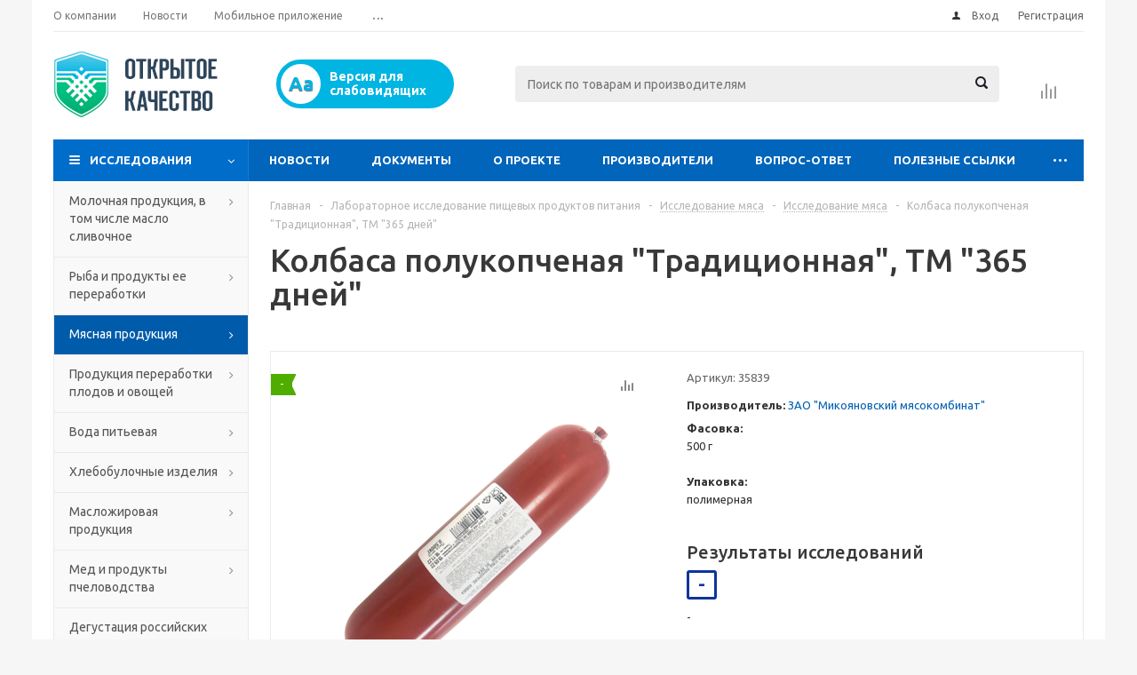

--- FILE ---
content_type: text/html; charset=UTF-8
request_url: https://kachestvorb.ru/catalog/myasnaya_produktsiya/kolbasa_polukopchenaya/kolbasa_polukopchenaya_traditsionnaya_tm_365_dney/
body_size: 39177
content:
<!DOCTYPE html>
<html xmlns="http://www.w3.org/1999/xhtml" xml:lang="ru" lang="ru" >
<head>

	<link rel="shortcut icon" href="/favicon.ico"> 
	<title>Колбаса полукопченая &quot;Традиционная&quot;, ТМ &quot;365 дней&quot;</title>
	<meta name="viewport" content="initial-scale=1.0, width=device-width" />
	<meta name="HandheldFriendly" content="true" />
	<meta name="yes" content="yes" />
	<meta name="apple-mobile-web-app-status-bar-style" content="black" />
	<meta name="SKYPE_TOOLBAR" content="SKYPE_TOOLBAR_PARSER_COMPATIBLE" />
	<meta http-equiv="Content-Type" content="text/html; charset=UTF-8" />
<meta name="keywords" content="Колбаса полукопченая &amp;quot;Традиционная&amp;quot;, ТМ &amp;quot;365 дней&amp;quot;" />
<meta name="description" content="Колбаса полукопченая &amp;quot;Традиционная&amp;quot;, ТМ &amp;quot;365 дней&amp;quot; - Информационно-аналитический портал «Открытое качество»" />
<link href="/bitrix/js/ui/design-tokens/dist/ui.design-tokens.css?171758524626358"  rel="stylesheet" />
<link href="/bitrix/js/ui/fonts/opensans/ui.font.opensans.css?16657330892555"  rel="stylesheet" />
<link href="/bitrix/js/main/popup/dist/main.popup.bundle.css?174072324229852"  rel="stylesheet" />
<link href="/local/templates/aspro_optimus/components/bitrix/sale.gift.main.products/main/style.css?1551157875663"  rel="stylesheet" />
<link href="/local/templates/aspro_optimus/css/jquery.fancybox.css?15511578754353"  data-template-style="true"  rel="stylesheet" />
<link href="/local/templates/aspro_optimus/css/styles.css?1626078846120348"  data-template-style="true"  rel="stylesheet" />
<link href="/local/templates/aspro_optimus/css/animation/animation_ext.css?15511578754934"  data-template-style="true"  rel="stylesheet" />
<link href="/local/templates/aspro_optimus/ajax/ajax.css?1551157875326"  data-template-style="true"  rel="stylesheet" />
<link href="/local/templates/aspro_optimus/styles.css?17407298873842"  data-template-style="true"  rel="stylesheet" />
<link href="/local/templates/aspro_optimus/template_styles.css?1759489464365536"  data-template-style="true"  rel="stylesheet" />
<link href="/local/templates/aspro_optimus/themes/navy/theme.css?168804418935520"  data-template-style="true"  rel="stylesheet" />
<link href="/local/templates/aspro_optimus/bg_color/light/bgcolors.css?168804419052"  data-template-style="true"  rel="stylesheet" />
<link href="/local/templates/aspro_optimus/css/media.css?1551157875112931"  data-template-style="true"  rel="stylesheet" />
<link href="/local/templates/aspro_optimus/css/fonts/font-awesome/css/font-awesome.min.css?155115787529063"  data-template-style="true"  rel="stylesheet" />
<link href="/local/templates/aspro_optimus/css/print.css?15511578757290"  data-template-style="true"  rel="stylesheet" />
<link href="/local/templates/aspro_optimus/css/custom.css?16045616992399"  data-template-style="true"  rel="stylesheet" />
<script>if(!window.BX)window.BX={};if(!window.BX.message)window.BX.message=function(mess){if(typeof mess==='object'){for(let i in mess) {BX.message[i]=mess[i];} return true;}};</script>
<script>(window.BX||top.BX).message({"JS_CORE_LOADING":"Загрузка...","JS_CORE_NO_DATA":"- Нет данных -","JS_CORE_WINDOW_CLOSE":"Закрыть","JS_CORE_WINDOW_EXPAND":"Развернуть","JS_CORE_WINDOW_NARROW":"Свернуть в окно","JS_CORE_WINDOW_SAVE":"Сохранить","JS_CORE_WINDOW_CANCEL":"Отменить","JS_CORE_WINDOW_CONTINUE":"Продолжить","JS_CORE_H":"ч","JS_CORE_M":"м","JS_CORE_S":"с","JSADM_AI_HIDE_EXTRA":"Скрыть лишние","JSADM_AI_ALL_NOTIF":"Показать все","JSADM_AUTH_REQ":"Требуется авторизация!","JS_CORE_WINDOW_AUTH":"Войти","JS_CORE_IMAGE_FULL":"Полный размер"});</script>

<script src="/bitrix/js/main/core/core.js?1744973120498479"></script>

<script>BX.Runtime.registerExtension({"name":"main.core","namespace":"BX","loaded":true});</script>
<script>BX.setJSList(["\/bitrix\/js\/main\/core\/core_ajax.js","\/bitrix\/js\/main\/core\/core_promise.js","\/bitrix\/js\/main\/polyfill\/promise\/js\/promise.js","\/bitrix\/js\/main\/loadext\/loadext.js","\/bitrix\/js\/main\/loadext\/extension.js","\/bitrix\/js\/main\/polyfill\/promise\/js\/promise.js","\/bitrix\/js\/main\/polyfill\/find\/js\/find.js","\/bitrix\/js\/main\/polyfill\/includes\/js\/includes.js","\/bitrix\/js\/main\/polyfill\/matches\/js\/matches.js","\/bitrix\/js\/ui\/polyfill\/closest\/js\/closest.js","\/bitrix\/js\/main\/polyfill\/fill\/main.polyfill.fill.js","\/bitrix\/js\/main\/polyfill\/find\/js\/find.js","\/bitrix\/js\/main\/polyfill\/matches\/js\/matches.js","\/bitrix\/js\/main\/polyfill\/core\/dist\/polyfill.bundle.js","\/bitrix\/js\/main\/core\/core.js","\/bitrix\/js\/main\/polyfill\/intersectionobserver\/js\/intersectionobserver.js","\/bitrix\/js\/main\/lazyload\/dist\/lazyload.bundle.js","\/bitrix\/js\/main\/polyfill\/core\/dist\/polyfill.bundle.js","\/bitrix\/js\/main\/parambag\/dist\/parambag.bundle.js"]);
</script>
<script>BX.Runtime.registerExtension({"name":"ui.dexie","namespace":"BX.Dexie3","loaded":true});</script>
<script>BX.Runtime.registerExtension({"name":"ls","namespace":"window","loaded":true});</script>
<script>BX.Runtime.registerExtension({"name":"fx","namespace":"window","loaded":true});</script>
<script>BX.Runtime.registerExtension({"name":"fc","namespace":"window","loaded":true});</script>
<script>BX.Runtime.registerExtension({"name":"pull.protobuf","namespace":"BX","loaded":true});</script>
<script>BX.Runtime.registerExtension({"name":"rest.client","namespace":"window","loaded":true});</script>
<script>(window.BX||top.BX).message({"pull_server_enabled":"Y","pull_config_timestamp":1653476816,"shared_worker_allowed":"Y","pull_guest_mode":"N","pull_guest_user_id":0,"pull_worker_mtime":1744973144});(window.BX||top.BX).message({"PULL_OLD_REVISION":"Для продолжения корректной работы с сайтом необходимо перезагрузить страницу."});</script>
<script>BX.Runtime.registerExtension({"name":"pull.client","namespace":"BX","loaded":true});</script>
<script>BX.Runtime.registerExtension({"name":"pull","namespace":"window","loaded":true});</script>
<script>BX.Runtime.registerExtension({"name":"jquery","namespace":"window","loaded":true});</script>
<script>BX.Runtime.registerExtension({"name":"ui.design-tokens","namespace":"window","loaded":true});</script>
<script>BX.Runtime.registerExtension({"name":"ui.fonts.opensans","namespace":"window","loaded":true});</script>
<script>BX.Runtime.registerExtension({"name":"main.popup","namespace":"BX.Main","loaded":true});</script>
<script>BX.Runtime.registerExtension({"name":"popup","namespace":"window","loaded":true});</script>
<script type="extension/settings" data-extension="currency.currency-core">{"region":"ru"}</script>
<script>BX.Runtime.registerExtension({"name":"currency.currency-core","namespace":"BX.Currency","loaded":true});</script>
<script>BX.Runtime.registerExtension({"name":"currency","namespace":"window","loaded":true});</script>
<script>(window.BX||top.BX).message({"LANGUAGE_ID":"ru","FORMAT_DATE":"DD.MM.YYYY","FORMAT_DATETIME":"DD.MM.YYYY HH:MI:SS","COOKIE_PREFIX":"BITRIX_SM","SERVER_TZ_OFFSET":"10800","UTF_MODE":"Y","SITE_ID":"s1","SITE_DIR":"\/","USER_ID":"","SERVER_TIME":1768959468,"USER_TZ_OFFSET":0,"USER_TZ_AUTO":"Y","bitrix_sessid":"75b976df45baafe65d4d14743efdc7ed"});</script>


<script src="/bitrix/js/ui/dexie/dist/dexie3.bundle.js?1700638227187520"></script>
<script src="/bitrix/js/main/core/core_ls.js?17407232424201"></script>
<script src="/bitrix/js/main/core/core_fx.js?155115791116888"></script>
<script src="/bitrix/js/main/core/core_frame_cache.js?174072324216944"></script>
<script src="/bitrix/js/pull/protobuf/protobuf.js?1632739668274055"></script>
<script src="/bitrix/js/pull/protobuf/model.js?163273966870928"></script>
<script src="/bitrix/js/rest/client/rest.client.js?163273970617414"></script>
<script src="/bitrix/js/pull/client/pull.client.js?174497314483861"></script>
<script src="/bitrix/js/main/jquery/jquery-1.12.4.min.js?166573312697163"></script>
<script src="/bitrix/js/main/ajax.js?155115791135509"></script>
<script src="/bitrix/js/main/popup/dist/main.popup.bundle.js?1740723242117175"></script>
<script src="/bitrix/js/currency/currency-core/dist/currency-core.bundle.js?17175851528800"></script>
<script src="/bitrix/js/currency/core_currency.js?17175851521181"></script>
<script data-skip-moving='true'>window['asproRecaptcha'] = {params: {'recaptchaColor':'light','recaptchaLogoShow':'y','recaptchaSize':'normal','recaptchaBadge':'bottomright','recaptchaLang':'ru'},key: '6LdENHkUAAAAADLhsJVThWV8zEeGi4XkRrC953Dc',ver: '2'};</script>
<script data-skip-moving='true'>!function(win,doc,tag,func,obj){function realRenderRecaptchaById(id){const gCaptcha=doc.getElementById(id);if(gCaptcha&&!(gCaptcha.className.indexOf("g-recaptcha")<0)&&win.grecaptcha)if("3"==win[obj].ver)gCaptcha.innerHTML='<textarea class="g-recaptcha-response" style="display:none;resize:0;" name="g-recaptcha-response"></textarea>',grecaptcha.ready((function(){grecaptcha.execute(win[obj].key,{action:"maxscore"}).then((function(token){gCaptcha.innerHTML='<textarea class="g-recaptcha-response" style="display:none;resize:0;" name="g-recaptcha-response">'+token+"</textarea>"}))}));else{if(gCaptcha.children.length)return;const tmp_id=grecaptcha.render(id,{sitekey:win[obj].key+"",theme:win[obj].params.recaptchaColor+"",size:win[obj].params.recaptchaSize+"",callback:"onCaptchaVerify"+win[obj].params.recaptchaSize,badge:win[obj].params.recaptchaBadge});$(gCaptcha).attr("data-widgetid",tmp_id)}}win.onLoadRenderRecaptcha=function(){let idList=[];for(let reCaptchaId in win[func].args)if(win[func].args.hasOwnProperty(reCaptchaId)){const id=win[func].args[reCaptchaId][0];-1===idList.indexOf(id)&&(idList.push(id),realRenderRecaptchaById(id))}win[func]=function(id){realRenderRecaptchaById(id)}},win[func]=win[func]||function(){var d,s,id,js;win[func].args=win[func].args||[],win[func].args.push(arguments),s=tag,id="recaptchaApiLoader",(d=doc).getElementById(id)||((js=d.createElement(s)).id=id,js.src="//www.google.com/recaptcha/api.js?hl="+win[obj].params.recaptchaLang+"&onload=onLoadRenderRecaptcha&render="+("3"==win[obj].ver?win[obj].key:"explicit"),d.head.appendChild(js))}}(window,document,"script","renderRecaptchaById","asproRecaptcha");
//# sourceMappingURL=recaptcha.min.js.map</script>
<script data-skip-moving='true'>!function(){function i(a){for(var e=a;e;)if("form"===(e=e.parentNode).nodeName.toLowerCase())return e;return null}function s(a){var e=[],t=null,n=!1;void 0!==a&&(n=null!==a),t=n?a.getElementsByTagName("input"):document.getElementsByName("captcha_word");for(var r=0;r<t.length;r++)"captcha_word"===t[r].name&&e.push(t[r]);return e}function l(a){for(var e=[],t=a.getElementsByTagName("img"),n=0;n<t.length;n++)!/\/bitrix\/tools\/captcha.php\?(captcha_code|captcha_sid)=[^>]*?/i.test(t[n].src)&&"captcha"!==t[n].id||e.push(t[n]);return e}function h(a){var e="recaptcha-dynamic-"+(new Date).getTime();if(null!==document.getElementById(e)){for(var t=null;t=Math.floor(65535*Math.random()),null!==document.getElementById(e+t););e+=t}var n=document.createElement("div");n.id=e,n.className="g-recaptcha",n.attributes["data-sitekey"]=window.asproRecaptcha.key,a.parentNode&&(a.parentNode.className+=" recaptcha_text",a.parentNode.replaceChild(n,a)),renderRecaptchaById(e)}function a(){for(var a,e,t,n,r=function(){var a=s(null);if(0===a.length)return[];for(var e=[],t=0;t<a.length;t++){var n=i(a[t]);null!==n&&e.push(n)}return e}(),c=0;c<r.length;c++){var o=r[c],p=s(o);if(0!==p.length){var d=l(o);if(0!==d.length){for(a=0;a<p.length;a++)h(p[a]);for(a=0;a<d.length;a++)t=d[a],void 0,n="[data-uri]",t.attributes.src=n,t.style.display="none","src"in t&&(t.parentNode&&(t.parentNode.className+=" recaptcha_tmp_img"),t.src=n);e=o,"function"==typeof $&&$(e).find(".captcha-row label > span").length&&$(e).find(".captcha-row label > span").html(BX.message("RECAPTCHA_TEXT")+' <span class="star">*</span>')}}}}document.addEventListener?document.addEventListener("DOMNodeInserted",function(){try{return function(){if("undefined"!=typeof renderRecaptchaById)for(var a=document.getElementsByClassName("g-recaptcha"),e=0;e<a.length;e++){var t=a[e];if(0===t.innerHTML.length){var n=t.id;if("string"==typeof n&&0!==n.length){if("function"==typeof $){var r=$(t).closest(".captcha-row");r.length&&("3"==window.asproRecaptcha.ver?r.hide():(r.addClass(window.asproRecaptcha.params.recaptchaSize+" logo_captcha_"+window.asproRecaptcha.params.recaptchaLogoShow+" "+window.asproRecaptcha.params.recaptchaBadge),r.find(".captcha_image").addClass("recaptcha_tmp_img"),r.find(".captcha_input").addClass("recaptcha_text"),"invisible"!==window.asproRecaptcha.params.recaptchaSize&&(r.find("input.recaptcha").length||$('<input type="text" class="recaptcha" value="" />').appendTo(r))))}renderRecaptchaById(n)}}}}(),window.renderRecaptchaById&&window.asproRecaptcha&&window.asproRecaptcha.key?(a(),!0):(console.error("Bad captcha keys or module error"),!0)}catch(a){return console.error(a),!0}},!1):console.warn("Your browser does not support dynamic ReCaptcha replacement")}();</script>
<script>
					(function () {
						"use strict";

						var counter = function ()
						{
							var cookie = (function (name) {
								var parts = ("; " + document.cookie).split("; " + name + "=");
								if (parts.length == 2) {
									try {return JSON.parse(decodeURIComponent(parts.pop().split(";").shift()));}
									catch (e) {}
								}
							})("BITRIX_CONVERSION_CONTEXT_s1");

							if (cookie && cookie.EXPIRE >= BX.message("SERVER_TIME"))
								return;

							var request = new XMLHttpRequest();
							request.open("POST", "/bitrix/tools/conversion/ajax_counter.php", true);
							request.setRequestHeader("Content-type", "application/x-www-form-urlencoded");
							request.send(
								"SITE_ID="+encodeURIComponent("s1")+
								"&sessid="+encodeURIComponent(BX.bitrix_sessid())+
								"&HTTP_REFERER="+encodeURIComponent(document.referrer)
							);
						};

						if (window.frameRequestStart === true)
							BX.addCustomEvent("onFrameDataReceived", counter);
						else
							BX.ready(counter);
					})();
				</script>
<script>BX.message({'PHONE':'Телефон','SOCIAL':'Социальные сети','DESCRIPTION':'Описание магазина','ITEMS':'Товары','LOGO':'Логотип','REGISTER_INCLUDE_AREA':'Текст о регистрации','AUTH_INCLUDE_AREA':'Текст об авторизации','FRONT_IMG':'Изображение компании','EMPTY_CART':'пуста','CATALOG_VIEW_MORE':'... Показать все','CATALOG_VIEW_LESS':'... Свернуть','JS_REQUIRED':'Заполните это поле!','JS_FORMAT':'Неверный формат!','JS_FILE_EXT':'Недопустимое расширение файла!','JS_PASSWORD_COPY':'Пароли не совпадают!','JS_PASSWORD_LENGTH':'Минимум 6 символов!','JS_ERROR':'Неверно заполнено поле!','JS_FILE_SIZE':'Максимальный размер 5мб!','JS_FILE_BUTTON_NAME':'Выберите файл','JS_FILE_DEFAULT':'Файл не найден','JS_DATE':'Некорректная дата!','JS_RECAPTCHA_ERROR':'Пройдите проверку','JS_REQUIRED_LICENSES':'Согласитесь с условиями!','FANCY_CLOSE':'Закрыть','FANCY_NEXT':'Следующий','FANCY_PREV':'Предыдущий','TOP_AUTH_REGISTER':'Регистрация','CALLBACK':'Заказать звонок','UNTIL_AKC':'До конца акции','TITLE_QUANTITY_BLOCK':'Остаток','TITLE_QUANTITY':'штук','TOTAL_SUMM_ITEM':'Общая стоимость ','RECAPTCHA_TEXT':'Подтвердите, что вы не робот','SUBSCRIBE_SUCCESS':'Вы успешно подписались','COUNTDOWN_SEC':'сек.','COUNTDOWN_MIN':'мин.','COUNTDOWN_HOUR':'час.','COUNTDOWN_DAY0':'дней','COUNTDOWN_DAY1':'день','COUNTDOWN_DAY2':'дня','COUNTDOWN_WEAK0':'Недель','COUNTDOWN_WEAK1':'Неделя','COUNTDOWN_WEAK2':'Недели','COUNTDOWN_MONTH0':'Месяцев','COUNTDOWN_MONTH1':'Месяц','COUNTDOWN_MONTH2':'Месяца','COUNTDOWN_YEAR0':'Лет','COUNTDOWN_YEAR1':'Год','COUNTDOWN_YEAR2':'Года','CATALOG_PARTIAL_BASKET_PROPERTIES_ERROR':'Заполнены не все свойства у добавляемого товара','CATALOG_EMPTY_BASKET_PROPERTIES_ERROR':'Выберите свойства товара, добавляемые в корзину в параметрах компонента','CATALOG_ELEMENT_NOT_FOUND':'Элемент не найден','ERROR_ADD2BASKET':'Ошибка добавления товара в корзину','CATALOG_SUCCESSFUL_ADD_TO_BASKET':'Успешное добавление товара в корзину','ERROR_BASKET_TITLE':'Ошибка корзины','ERROR_BASKET_PROP_TITLE':'Выберите свойства, добавляемые в корзину','ERROR_BASKET_BUTTON':'Выбрать','BASKET_TOP':'Корзина в шапке','ERROR_ADD_DELAY_ITEM':'Ошибка отложенной корзины','VIEWED_TITLE':'Ранее вы смотрели','VIEWED_BEFORE':'Ранее вы смотрели','BEST_TITLE':'Лучшие предложения','CT_BST_SEARCH_BUTTON':'Поиск','CT_BST_SEARCH2_BUTTON':'Найти','BASKET_PRINT_BUTTON':'Распечатать','BASKET_CLEAR_ALL_BUTTON':'Очистить','BASKET_QUICK_ORDER_BUTTON':'Быстрый заказ','BASKET_CONTINUE_BUTTON':'Продолжить покупки','BASKET_ORDER_BUTTON':'Оформить заказ','SHARE_BUTTON':'Поделиться','BASKET_CHANGE_TITLE':'Ваш заказ','BASKET_CHANGE_LINK':'Изменить','FROM':'от','TITLE_BLOCK_VIEWED_NAME':'Ранее вы смотрели','T_BASKET':'Корзина заказа','FILTER_EXPAND_VALUES':'Показать все','FILTER_HIDE_VALUES':'Свернуть','FULL_ORDER':'Полный заказ','ITEM_ECONOMY':'Экономия','JS_FORMAT_ORDER':'имеет неверный формат'})</script>
<link rel="apple-touch-icon" sizes="180x180" href="/upload/aspro.optimus/840/w5bt6kljnbbrdrvkx3f3e6356hefo2fu.png" />
<meta property="og:description" content="Колбаса полукопченая &quot;Традиционная&quot;, ТМ &quot;365 дней&quot; - Информационно-аналитический портал «Открытое качество»" />
<meta property="og:image" content="https://kachestvorb.ru:443/upload/iblock/426/x6nvd2ovkhyjlq65u3res7610gj0ks87.png" />
<link rel="image_src" href="https://kachestvorb.ru:443/upload/iblock/426/x6nvd2ovkhyjlq65u3res7610gj0ks87.png"  />
<meta property="og:title" content="Колбаса полукопченая &quot;Традиционная&quot;, ТМ &quot;365 дней&quot;" />
<meta property="og:type" content="website" />
<meta property="og:url" content="https://kachestvorb.ru:443/catalog/myasnaya_produktsiya/kolbasa_polukopchenaya/kolbasa_polukopchenaya_traditsionnaya_tm_365_dney/" />



<script src="/local/templates/aspro_optimus/js/jquery.actual.min.js?15511578751251"></script>
<script src="/local/templates/aspro_optimus/js/jqModal.js?166598951112439"></script>
<script src="/local/templates/aspro_optimus/js/jquery.fancybox.js?166599192245915"></script>
<script src="/local/templates/aspro_optimus/js/jquery.history.js?155115787521571"></script>
<script src="/local/templates/aspro_optimus/js/jquery.flexslider.js?155115787555515"></script>
<script src="/local/templates/aspro_optimus/js/jquery.validate.min.js?155115787522257"></script>
<script src="/local/templates/aspro_optimus/js/jquery.inputmask.bundle.min.js?155115787570933"></script>
<script src="/local/templates/aspro_optimus/js/jquery.easing.1.3.js?15511578758095"></script>
<script src="/local/templates/aspro_optimus/js/equalize.min.js?1551157875588"></script>
<script src="/local/templates/aspro_optimus/js/jquery.alphanumeric.js?15511578751972"></script>
<script src="/local/templates/aspro_optimus/js/jquery.cookie.js?15511578753066"></script>
<script src="/local/templates/aspro_optimus/js/jquery.plugin.min.js?15511578753181"></script>
<script src="/local/templates/aspro_optimus/js/jquery.countdown.min.js?155115787513137"></script>
<script src="/local/templates/aspro_optimus/js/jquery.countdown-ru.js?15511578751400"></script>
<script src="/local/templates/aspro_optimus/js/jquery.ikSelect.js?155115787532030"></script>
<script src="/local/templates/aspro_optimus/js/sly.js?155115787559910"></script>
<script src="/local/templates/aspro_optimus/js/equalize_ext.js?15511578752846"></script>
<script src="/local/templates/aspro_optimus/js/jquery.dotdotdot.js?15511578755908"></script>
<script src="/local/templates/aspro_optimus/js/main.js?1665992052147372"></script>
<script src="/bitrix/components/bitrix/search.title/script.js?174497313010542"></script>
<script src="/local/templates/aspro_optimus/js/custom.js?1551157875100"></script>
<script src="/local/templates/aspro_optimus/components/bitrix/catalog.element/main/script.js?1665992310103849"></script>
<script src="/local/templates/aspro_optimus/components/bitrix/sale.gift.product/main/script.js?155115787545513"></script>
<script src="/local/templates/aspro_optimus/components/bitrix/sale.gift.main.products/main/script.js?15511578753832"></script>
<script>var _ba = _ba || []; _ba.push(["aid", "ee1c8ed6b31ae807da174b2cc1e3d828"]); _ba.push(["host", "kachestvorb.ru"]); (function() {var ba = document.createElement("script"); ba.type = "text/javascript"; ba.async = true;ba.src = (document.location.protocol == "https:" ? "https://" : "http://") + "bitrix.info/ba.js";var s = document.getElementsByTagName("script")[0];s.parentNode.insertBefore(ba, s);})();</script>


		
						
				<!--[if gte IE 9]><style>.basket_button, .button30, .icon {filter: none;}</style><![endif]-->
	<link href='https://fonts.googleapis.com/css?family=Ubuntu:400,500,700,400italic&subset=latin,cyrillic' rel='stylesheet'>
<script charset="UTF-8" src="//cdn.sendpulse.com/js/push/64be8a28ce6fc417d60f48213fbe16be_1.js" async></script>



</head>
	<body id="main">
		<div id="panel"></div>
						<!--'start_frame_cache_basketitems-component-block'--><!--'end_frame_cache_basketitems-component-block'-->					<script>
			BX.message({'MIN_ORDER_PRICE_TEXT':'<b>Минимальная сумма заказа #PRICE#<\/b><br/>Пожалуйста, добавьте еще товаров в корзину','LICENSES_TEXT':'Я согласен на <a href=\"/include/licenses_detail.php\" target=\"_blank\">обработку персональных данных<\/a>'});

			var arOptimusOptions = ({
				"SITE_DIR" : "/",
				"SITE_ID" : "s1",
				"FORM" : ({
					"ASK_FORM_ID" : "ASK",
					"SERVICES_FORM_ID" : "SERVICES",
					"FEEDBACK_FORM_ID" : "FEEDBACK",
					"CALLBACK_FORM_ID" : "CALLBACK",
					"RESUME_FORM_ID" : "RESUME",
					"TOORDER_FORM_ID" : "TOORDER",
					"CHEAPER_FORM_ID" : "CHEAPER",
					"DELIVERY_FORM_ID" : "DELIVERY",
				}),
				"PAGES" : ({
					"FRONT_PAGE" : "",
					"BASKET_PAGE" : "",
					"ORDER_PAGE" : "",
					"PERSONAL_PAGE" : "",
					"CATALOG_PAGE" : "1",
					"CATALOG_PAGE_URL" : "/catalog/",
				}),
				"PRICES" : ({
					"MIN_PRICE" : "1000",
				}),
				"THEME" : ({
					"THEME_SWITCHER" : "n",
					"COLOR_THEME" : "navy",
					"CUSTOM_COLOR_THEME" : "4047cc",
					"LOGO_IMAGE" : "/upload/aspro.optimus/fcc/1rxms6a9l4ivxfvhij14k99v4k7adb5c.png",
					"FAVICON_IMAGE" : "",
					"APPLE_TOUCH_ICON_IMAGE" : "/upload/aspro.optimus/840/w5bt6kljnbbrdrvkx3f3e6356hefo2fu.png",
					"BANNER_WIDTH" : "",
					"BANNER_ANIMATIONTYPE" : "SLIDE_HORIZONTAL",
					"BANNER_SLIDESSHOWSPEED" : "5000",
					"BANNER_ANIMATIONSPEED" : "600",
					"HEAD" : ({
						"VALUE" : "",
						"MENU" : "",
						"MENU_COLOR" : "",
						"HEAD_COLOR" : "",
					}),
					"BASKET" : "normal",
					"STORES" : "",
					"STORES_SOURCE" : "iblock",
					"TYPE_SKU" : "type_1",
					"TYPE_VIEW_FILTER" : "vertical",
					"MOBILE_CATALOG_BLOCK_COMPACT" : "n",
					"SHOW_BASKET_ONADDTOCART" : "N",
					"SHOW_BASKET_PRINT" : "Y",
					"SHOW_ONECLICKBUY_ON_BASKET_PAGE" : "N",
					"PHONE_MASK" : "+7 (999) 999-99-99",
					"VALIDATE_PHONE_MASK" : "^[+][7] [(][0-9]{3}[)] [0-9]{3}[-][0-9]{2}[-][0-9]{2}$",
					"SCROLLTOTOP_TYPE" : "ROUND_COLOR",
					"SCROLLTOTOP_POSITION" : "PADDING",
					"MENU_POSITION" : "line",
					"MENU_TYPE_VIEW" : "hover",
					"SHOW_LICENCE" : "Y",
					"LICENCE_CHECKED" : "N",
					"SHOW_OFFER" : "N",
					"OFFER_CHECKED" : "N",
					"DISCOUNT_PRICE" : "",
					"DETAIL_PICTURE_MODE" : "POPUP",
					"SHOW_TOTAL_SUMM" : "N",
					"CHANGE_TITLE_ITEM" : "N",
					"ONE_CLICK_BUY_CAPTCHA" :"Y",
					"EMPTY_PRICE_TEXT" : "",
					'LOGIN_EQUAL_EMAIL': 'Y',
				}),
				"COUNTERS":({
					"YANDEX_COUNTER" : "0",
					"YANDEX_ECOMERCE" : "N",
					"USE_YA_COUNTER" : "N",
					"YA_COUNTER_ID" : "",
					"USE_FORMS_GOALS" : "COMMON",
					"USE_BASKET_GOALS" : "Y",
					"USE_1CLICK_GOALS" : "Y",
					"USE_FASTORDER_GOALS" : "Y",
					"USE_FULLORDER_GOALS" : "Y",
					"USE_DEBUG_GOALS" : "N",
					"GOOGLE_COUNTER" : "0",
					"GOOGLE_ECOMERCE" : "N",
					"TYPE":{
						"ONE_CLICK":"Покупка в 1 клик",
						"QUICK_ORDER":"Быстрый заказ",
					},
					"GOOGLE_EVENTS":{
						"ADD2BASKET": "addToCart",
						"REMOVE_BASKET": "removeFromCart",
						"CHECKOUT_ORDER": "checkout",
						"PURCHASE": "gtm.dom",
					}
				}),
				"JS_ITEM_CLICK":({
					"precision" : 6,
					"precisionFactor" : Math.pow(10,6)
				})
			});

			$(document).ready(function(){
				$.extend( $.validator.messages, {
					required: BX.message('JS_REQUIRED'),
					email: BX.message('JS_FORMAT'),
					equalTo: BX.message('JS_PASSWORD_COPY'),
					minlength: BX.message('JS_PASSWORD_LENGTH'),
					remote: BX.message('JS_ERROR')
				});

				$.validator.addMethod(
					'regexp', function( value, element, regexp ){
						var re = new RegExp( regexp );
						return this.optional( element ) || re.test( value );
					},
					BX.message('JS_FORMAT')
				);

				$.validator.addMethod(
					'filesize', function( value, element, param ){
						return this.optional( element ) || ( element.files[0].size <= param )
					},
					BX.message('JS_FILE_SIZE')
				);

				$.validator.addMethod(
					'date', function( value, element, param ) {
						var status = false;
						if(!value || value.length <= 0){
							status = false;
						}
						else{
							// html5 date allways yyyy-mm-dd
							var re = new RegExp('^([0-9]{4})(.)([0-9]{2})(.)([0-9]{2})$');
							var matches = re.exec(value);
							if(matches){
								var composedDate = new Date(matches[1], (matches[3] - 1), matches[5]);
								status = ((composedDate.getMonth() == (matches[3] - 1)) && (composedDate.getDate() == matches[5]) && (composedDate.getFullYear() == matches[1]));
							}
							else{
								// firefox
								var re = new RegExp('^([0-9]{2})(.)([0-9]{2})(.)([0-9]{4})$');
								var matches = re.exec(value);
								if(matches){
									var composedDate = new Date(matches[5], (matches[3] - 1), matches[1]);
									status = ((composedDate.getMonth() == (matches[3] - 1)) && (composedDate.getDate() == matches[1]) && (composedDate.getFullYear() == matches[5]));
								}
							}
						}
						return status;
					}, BX.message('JS_DATE')
				);

				$.validator.addMethod(
					'extension', function(value, element, param){
						param = typeof param === 'string' ? param.replace(/,/g, '|') : 'png|jpe?g|gif';
						return this.optional(element) || value.match(new RegExp('.(' + param + ')$', 'i'));
					}, BX.message('JS_FILE_EXT')
				);

				$.validator.addMethod(
					'captcha', function( value, element, params ){
						return $.validator.methods.remote.call(this, value, element,{
							url: arOptimusOptions['SITE_DIR'] + 'ajax/check-captcha.php',
							type: 'post',
							data:{
								captcha_word: value,
								captcha_sid: function(){
									return $(element).closest('form').find('input[name="captcha_sid"]').val();
								}
							}
						});
					},
					BX.message('JS_ERROR')
				);

				$.validator.addMethod(
					'recaptcha', function(value, element, param){
						var id = $(element).closest('form').find('.g-recaptcha').attr('data-widgetid');
						if(typeof id !== 'undefined'){
							return grecaptcha.getResponse(id) != '';
						}
						else{
							return true;
						}
					}, BX.message('JS_RECAPTCHA_ERROR')
				);

				$.validator.addClassRules({
					'phone':{
						regexp: arOptimusOptions['THEME']['VALIDATE_PHONE_MASK']
					},
					'confirm_password':{
						equalTo: 'input[name="REGISTER\[PASSWORD\]"]',
						minlength: 6
					},
					'password':{
						minlength: 6
					},
					'inputfile':{
						extension: arOptimusOptions['THEME']['VALIDATE_FILE_EXT'],
						filesize: 5000000
					},
					'captcha':{
						captcha: ''
					},
					'recaptcha':{
						recaptcha: ''
					}
				});

				if(arOptimusOptions['THEME']['PHONE_MASK']){
					$('input.phone').inputmask('mask', {'mask': arOptimusOptions['THEME']['PHONE_MASK']});
				}

				jqmEd('feedback', arOptimusOptions['FORM']['FEEDBACK_FORM_ID']);
				jqmEd('ask', arOptimusOptions['FORM']['ASK_FORM_ID'], '.ask_btn');
				jqmEd('services', arOptimusOptions['FORM']['SERVICES_FORM_ID'], '.services_btn','','.services_btn');
				if($('.resume_send').length){
					$(document).on('click', '.resume_send', function(e) {	
						$("body").append("<span class='resume_send_wr' style='display:none;'></span>");
						jqmEd('resume', arOptimusOptions['FORM']['RESUME_FORM_ID'], '.resume_send_wr','', this);
						$("body .resume_send_wr").click();
						$("body .resume_send_wr").remove();
					})
				}
				jqmEd('callback', arOptimusOptions['FORM']['CALLBACK_FORM_ID'], '.callback_btn');
				//jqmEd('cheaper', arOptimusOptions['FORM']['CHEAPER_FORM_ID'], '.cheaper');

			});
			</script>
							<div class="wrapper catalog_page basket_normal colored banner_auto">
			<div class="header_wrap ">
									<div class="top-h-row">
						<div class="wrapper_inner">
							<div class="top_inner">
								<div class="content_menu">
										<ul class="menu topest">
					<li  >
				<a href="/company/"><span>О компании</span></a>
			</li>
					<li  >
				<a href="/news/"><span>Новости</span></a>
			</li>
					<li  >
				<a href="/mobile-app/"><span>Мобильное приложение</span></a>
			</li>
					<li  >
				<a href="/faq/"><span>Вопрос-ответ</span></a>
			</li>
					<li  >
				<a href="/info/articles/"><span>Статьи</span></a>
			</li>
				<li class="more hidden">
			<span>...</span>
			<ul class="dropdown"></ul>
		</li>
	</ul>
								</div>
								<div class="phones">
									<div class="phone_block">
										<span class="phone_wrap">
											<span class="icons fa fa-phone"></span>
											<span class="phone_text">
																							</span>
										</span>
										<span class="order_wrap_btn">
											<span class="callback_btn">Заказать звонок</span>
										</span>
									</div>
								</div>
								<div class="h-user-block" id="personal_block">
									<form id="auth_params" action="/ajax/show_personal_block.php">
	<input type="hidden" name="REGISTER_URL" value="/auth/registration/" />
	<input type="hidden" name="FORGOT_PASSWORD_URL" value="/auth/forgot-password/" />
	<input type="hidden" name="PROFILE_URL" value="/personal/" />
	<input type="hidden" name="SHOW_ERRORS" value="Y" />
</form>
<!--'start_frame_cache_iIjGFB'-->	<div class="module-enter no-have-user">
		<!--noindex-->
			<a class="avtorization-call icon" rel="nofollow" href="/auth/"><span>Вход</span></a>
			<a class="register" rel="nofollow" href="/auth/registration/"><span>Регистрация</span></a>
		<!--/noindex-->
	</div>
<!--'end_frame_cache_iIjGFB'-->								</div>
								<div class="clearfix"></div>
							</div>
						</div>
					</div>
								<header id="header">
					<div class="wrapper_inner">
						<div class="top_br"></div>
						<table class="middle-h-row">
							<tr>
								<td class="logo_wrapp">
									<div class="logo nofill_y">
										<a href="/"><img src="/upload/aspro.optimus/fcc/1rxms6a9l4ivxfvhij14k99v4k7adb5c.png" alt="Открытое качество" title="Открытое качество" data-src="" /></a>										</div>
								</td>
								<td class="text_wrapp">
									<div class="slogan">
																				



<div class="wrapper-mibok-glaza mibok-link22">
    <a class="wrapper-mibok-glaza-link"  href="?special_version=Y"><span class="mibok-glaza-icon">Aa</span><span class='mibok-glaza-text'>Версия для слабовидящих</span></a>
</div>

<style>
.mibok-link22 *{box-sizing: content-box;}
.mibok-link22.wrapper-mibok-glaza{margin: 0; width: 200px; border-radius: 150px; background: #00b5e2; height: 55px;}
.mibok-link22 .wrapper-mibok-glaza-link{font: 11px Arial, Helvetica, sans-serif;color: #00b5e2;font-weight: bold;text-decoration: none !important;position: relative;margin: 0 5px;}
.mibok-link22 .wrapper-mibok-glaza-link:hover{text-decoration: none !important;}
.mibok-link22 .wrapper-mibok-glaza-link .mibok-glaza-icon{width: 39px; height:39px; border-radius: 50%; -webkit-border-radius:50%;  -moz-border-radius:50%; background: #fff; font-size: 22px; font-weight: bold; color:#00b5e2 !important; display: inline-block; line-height: 1.7em;text-align: center;    text-shadow: 0 1px 1px rgba(0, 0, 30, 0.6); margin-right: 10px;border: 3px solid #fff;margin-top: 5px;}
.mibok-link22 .wrapper-mibok-glaza-link .mibok-glaza-text{font-size: 14px;color:#fff;   display: inline-block;width: 120px;vertical-align: middle;margin-top: -10px;}
.mibok-link22 .wrapper-mibok-glaza-link .mibok-glaza-text:hover{text-decoration: underline; }
</style>									</div>
								</td>
								<td  class="center_block">
									<div class="search">
											<div id="title-search" class="stitle_form">
		<form action="/search/">
			<div class="form-control1 bg">
				<input id="title-searchs-input" type="text" name="q" value="" size="40" class="text small_block" maxlength="100" autocomplete="off" placeholder="Поиск по товарам и производителям" /><input name="s" type="submit" value="Поиск" class="button icon" />
			</div>
		</form>
	</div>
<script>
var jsControl = new JCTitleSearch({
	//'WAIT_IMAGE': '/bitrix/themes/.default/images/wait.gif',
	'AJAX_PAGE' : '/catalog/myasnaya_produktsiya/kolbasa_polukopchenaya/kolbasa_polukopchenaya_traditsionnaya_tm_365_dney/',
	'CONTAINER_ID': 'title-search',
	'INPUT_ID': 'title-searchs-input',
	'MIN_QUERY_LEN': 2
});
$("#title-searchs-input").focus(function() { $(this).parents("form").find("button[type='submit']").addClass("hover"); });
$("#title-searchs-input").blur(function() { $(this).parents("form").find("button[type='submit']").removeClass("hover"); });
</script>
									</div>
								</td>
								<td class="basket_wrapp">
																			<div class="wrapp_all_icons">
											<div class="header-compare-block icon_block iblock" id="compare_line" >
												<!--'start_frame_cache_header-compare-block'--><!--noindex-->
		<div class="wraps_icon_block ">
		<a href="/catalog/compare.php" class="link" title="Список сравниваемых товаров"></a>
			</div>
	<div class="clearfix"></div>
<!--/noindex--><!--'end_frame_cache_header-compare-block'-->											</div>
											<div class="header-cart" id="basket_line">
												<div class="basket_fly">
	<div class="opener">
					<div title="" data-type="AnDelCanBuy" class="basket_count small clicked empty">
				<a href="/basket/"></a>
				<div class="wraps_icon_block basket">
					<div class="count empty_items">
						<span>
							<span class="items">
								<span>0</span>
							</span>
						</span>
					</div>
				</div>
			</div>
			<div title="" data-type="DelDelCanBuy" class="wish_count small clicked empty">
				<a href="/basket/#delayed"></a>
				<div class="wraps_icon_block delay">
					<div class="count empty_items">
						<span>
							<span class="items">
								<span>0</span>
							</span>
						</span>
					</div>
				</div>
			</div>
				<div title="Сравнение товаров" class="compare_count small">
			<a href="/catalog/compare.php"></a>
			<div id="compare_fly" class="wraps_icon_block compare">
				<div class="count empty_items">
					<span>
						<span class="items">
							<span>0</span>
						</span>
					</span>
				</div>
			</div>
		</div>
		<div title="Вход\регистрация" class="user_block small">
			<a href="/auth/"></a>
			<div class="wraps_icon_block no_img user_reg"></div>
		</div>
	</div>
	<div class="basket_sort">
		<span class="basket_title">Корзина заказа</span>
	</div>
</div>
<!--'start_frame_cache_header-cart'-->									<script>
				$(document).ready(function() {
					$.ajax({
						url: arOptimusOptions['SITE_DIR'] + 'ajax/show_basket_top.php',
						type: 'post',
						success: function(html){
							$('#basket_line, #basket_line_fixed').html(html);
							$('.header-compare-block').css({'opacity':'1'});
						}
					});
				});
			</script>
			<!--'end_frame_cache_header-cart'-->											</div>
										</div>
																		<div class="clearfix"></div>
								</td>
							</tr>
						</table>
					</div>
					<div class="catalog_menu menu_colored">
						<div class="wrapper_inner">
							<div class="wrapper_middle_menu wrap_menu">
								<ul class="menu adaptive">
									<li class="menu_opener"><div class="text">
										Меню								</div></li>
								</ul>
								<div class="catalog_menu_ext">
										<ul class="menu top menu_top_block catalogfirst">
					<li class="catalog icons_fa has-child current">
				<a class="parent" href="/catalog/" >Исследования</a>
									<ul class="dropdown">
													<li class="full has-child  m_line v_hover">
								<a class="icons_fa parent" href="/catalog/molochnaya_produktsiya_v_tom_chisle_maslo_slivochnoe/">Молочная продукция, в том числе масло сливочное<div class="toggle_block"></div></a>
																	<ul class="dropdown">
																					<li class="menu_item ">
																									<span class="image"><a href="/catalog/molochnaya_produktsiya_v_tom_chisle_maslo_slivochnoe/moloko/"><img src="/upload/resize_cache/iblock/be3/50_50_1/be3ef58968c9109aea14bbaa0a23b9bc.jpg" alt="Молоко"/></a></span>
																								<a class="section dark_link" href="/catalog/molochnaya_produktsiya_v_tom_chisle_maslo_slivochnoe/moloko/"><span>Молоко</span></a>
																								<div class="clearfix"></div>
											</li>
																					<li class="menu_item ">
																									<span class="image"><a href="/catalog/molochnaya_produktsiya_v_tom_chisle_maslo_slivochnoe/smetana/"><img src="/upload/resize_cache/iblock/99b/50_50_1/99bff196d6abac003457273833db4705.png" alt="Сметана"/></a></span>
																								<a class="section dark_link" href="/catalog/molochnaya_produktsiya_v_tom_chisle_maslo_slivochnoe/smetana/"><span>Сметана</span></a>
																								<div class="clearfix"></div>
											</li>
																					<li class="menu_item ">
																									<span class="image"><a href="/catalog/molochnaya_produktsiya_v_tom_chisle_maslo_slivochnoe/maslo_slivochnoe/"><img src="/upload/resize_cache/iblock/316/50_50_1/316c0baace224ba1ef306387e2dd73d1.jpg" alt="Масло сливочное"/></a></span>
																								<a class="section dark_link" href="/catalog/molochnaya_produktsiya_v_tom_chisle_maslo_slivochnoe/maslo_slivochnoe/"><span>Масло сливочное</span></a>
																								<div class="clearfix"></div>
											</li>
																					<li class="menu_item ">
																									<span class="image"><a href="/catalog/molochnaya_produktsiya_v_tom_chisle_maslo_slivochnoe/syr/"><img src="/upload/resize_cache/iblock/22f/50_50_1/22f5b5ddd061318189718628fd719158.jpg" alt="Сыр"/></a></span>
																								<a class="section dark_link" href="/catalog/molochnaya_produktsiya_v_tom_chisle_maslo_slivochnoe/syr/"><span>Сыр</span></a>
																								<div class="clearfix"></div>
											</li>
																					<li class="menu_item ">
																									<span class="image"><a href="/catalog/molochnaya_produktsiya_v_tom_chisle_maslo_slivochnoe/kislomolochnye_produkty/"><img src="/upload/resize_cache/iblock/251/50_50_1/251bad2e0283012eb4ac775f30d7c0f3.jpg" alt="Кисломолочные продукты"/></a></span>
																								<a class="section dark_link" href="/catalog/molochnaya_produktsiya_v_tom_chisle_maslo_slivochnoe/kislomolochnye_produkty/"><span>Кисломолочные продукты</span></a>
																								<div class="clearfix"></div>
											</li>
																					<li class="menu_item ">
																									<span class="image"><a href="/catalog/molochnaya_produktsiya_v_tom_chisle_maslo_slivochnoe/slivki/"><img src="/upload/resize_cache/iblock/beb/50_50_1/bebfb33b4aa99b08f29592f495e21d85.jpg" alt="Сливки"/></a></span>
																								<a class="section dark_link" href="/catalog/molochnaya_produktsiya_v_tom_chisle_maslo_slivochnoe/slivki/"><span>Сливки</span></a>
																								<div class="clearfix"></div>
											</li>
																					<li class="menu_item ">
																									<span class="image"><a href="/catalog/molochnaya_produktsiya_v_tom_chisle_maslo_slivochnoe/sgushchennoe_moloko_s_sakharom/"><img src="/upload/resize_cache/iblock/8c5/50_50_1/8c5395461f8c689b77af6ed26884b924.jpg" alt="Сгущенное молоко с сахаром"/></a></span>
																								<a class="section dark_link" href="/catalog/molochnaya_produktsiya_v_tom_chisle_maslo_slivochnoe/sgushchennoe_moloko_s_sakharom/"><span>Сгущенное молоко с сахаром</span></a>
																								<div class="clearfix"></div>
											</li>
																					<li class="menu_item ">
																									<span class="image"><a href="/catalog/molochnaya_produktsiya_v_tom_chisle_maslo_slivochnoe/tvorog/"><img src="/upload/resize_cache/iblock/469/50_50_1/46912ccfd3ae50cb3b46650cb3f133c1.jpg" alt="Творог"/></a></span>
																								<a class="section dark_link" href="/catalog/molochnaya_produktsiya_v_tom_chisle_maslo_slivochnoe/tvorog/"><span>Творог</span></a>
																								<div class="clearfix"></div>
											</li>
																					<li class="menu_item ">
																									<span class="image"><a href="/catalog/molochnaya_produktsiya_v_tom_chisle_maslo_slivochnoe/syr_plavlennyy/"><img src="/upload/resize_cache/iblock/627/50_50_1/627512b568d5a5db6bae8c927820346e.jpg" alt="Сыр плавленый"/></a></span>
																								<a class="section dark_link" href="/catalog/molochnaya_produktsiya_v_tom_chisle_maslo_slivochnoe/syr_plavlennyy/"><span>Сыр плавленый</span></a>
																								<div class="clearfix"></div>
											</li>
																					<li class="menu_item ">
																									<span class="image"><a href="/catalog/molochnaya_produktsiya_v_tom_chisle_maslo_slivochnoe/morozhenoe/"><img src="/upload/resize_cache/iblock/b14/50_50_1/b14375fc8d02866d9c815db50befafd4.png" alt="Мороженое"/></a></span>
																								<a class="section dark_link" href="/catalog/molochnaya_produktsiya_v_tom_chisle_maslo_slivochnoe/morozhenoe/"><span>Мороженое</span></a>
																								<div class="clearfix"></div>
											</li>
																					<li class="menu_item ">
																									<span class="image"><a href="/catalog/molochnaya_produktsiya_v_tom_chisle_maslo_slivochnoe/molochnye_napitki_kokteyli/"><img src="/upload/resize_cache/iblock/5b5/50_50_1/5b5366f23a06b273d937cfb2cc4a13b2.jpg" alt="Молочные напитки, коктейли"/></a></span>
																								<a class="section dark_link" href="/catalog/molochnaya_produktsiya_v_tom_chisle_maslo_slivochnoe/molochnye_napitki_kokteyli/"><span>Молочные напитки, коктейли</span></a>
																								<div class="clearfix"></div>
											</li>
																			</ul>
															</li>
													<li class="full has-child  m_line v_hover">
								<a class="icons_fa parent" href="/catalog/ryba_i_produkty_ee_pererabotki/">Рыба и продукты ее переработки<div class="toggle_block"></div></a>
																	<ul class="dropdown">
																					<li class="menu_item ">
																									<span class="image"><a href="/catalog/ryba_i_produkty_ee_pererabotki/ryba_okhlazhdennaya/"><img src="/upload/resize_cache/iblock/107/50_50_1/1076bdd7501c011fe8e7c643ff9f832d.jpeg" alt="Рыба охлажденная"/></a></span>
																								<a class="section dark_link" href="/catalog/ryba_i_produkty_ee_pererabotki/ryba_okhlazhdennaya/"><span>Рыба охлажденная</span></a>
																								<div class="clearfix"></div>
											</li>
																					<li class="menu_item ">
																									<span class="image"><a href="/catalog/ryba_i_produkty_ee_pererabotki/rybnye_konservy/"><img src="/upload/resize_cache/iblock/e90/50_50_1/e9094e5431fe2940d04318b6c141503c.JPG" alt="Рыбные консервы"/></a></span>
																								<a class="section dark_link" href="/catalog/ryba_i_produkty_ee_pererabotki/rybnye_konservy/"><span>Рыбные консервы</span></a>
																								<div class="clearfix"></div>
											</li>
																					<li class="menu_item ">
																									<span class="image"><a href="/catalog/ryba_i_produkty_ee_pererabotki/ryba_morozhenaya/"><img src="/upload/resize_cache/iblock/a49/50_50_1/a49e1054e59c14b2fca8f6d22ba20af1.jpg" alt="Рыба мороженая"/></a></span>
																								<a class="section dark_link" href="/catalog/ryba_i_produkty_ee_pererabotki/ryba_morozhenaya/"><span>Рыба мороженая</span></a>
																								<div class="clearfix"></div>
											</li>
																					<li class="menu_item ">
																									<span class="image"><a href="/catalog/ryba_i_produkty_ee_pererabotki/ryba_kopchenaya/"><img src="/upload/resize_cache/iblock/353/50_50_1/353cde2e4355cbac0219216a15a5873e.jpg" alt="Рыба копченая"/></a></span>
																								<a class="section dark_link" href="/catalog/ryba_i_produkty_ee_pererabotki/ryba_kopchenaya/"><span>Рыба копченая</span></a>
																								<div class="clearfix"></div>
											</li>
																					<li class="menu_item ">
																									<span class="image"><a href="/catalog/ryba_i_produkty_ee_pererabotki/ryba_solenaya/"><img src="/upload/resize_cache/iblock/5c9/50_50_1/5c92e6c9a6a47bc41242509c3ecf0d86.jpg" alt="Рыба соленая"/></a></span>
																								<a class="section dark_link" href="/catalog/ryba_i_produkty_ee_pererabotki/ryba_solenaya/"><span>Рыба соленая</span></a>
																								<div class="clearfix"></div>
											</li>
																			</ul>
															</li>
													<li class="full has-child  current opened  m_line v_hover">
								<a class="icons_fa parent" href="/catalog/myasnaya_produktsiya/">Мясная продукция<div class="toggle_block"></div></a>
																	<ul class="dropdown">
																					<li class="menu_item ">
																									<span class="image"><a href="/catalog/myasnaya_produktsiya/sosiski/"><img src="/upload/resize_cache/iblock/d83/50_50_1/d83773466003db72dcdb5992fac4d709.jpg" alt="Сосиски"/></a></span>
																								<a class="section dark_link" href="/catalog/myasnaya_produktsiya/sosiski/"><span>Сосиски</span></a>
																								<div class="clearfix"></div>
											</li>
																					<li class="menu_item ">
																									<span class="image"><a href="/catalog/myasnaya_produktsiya/kolbasa_varenaya/"><img src="/upload/resize_cache/iblock/a2a/50_50_1/a2a6a29947d2d8c130f0c5bd5d4119c5.jpg" alt="Колбаса вареная"/></a></span>
																								<a class="section dark_link" href="/catalog/myasnaya_produktsiya/kolbasa_varenaya/"><span>Колбаса вареная</span></a>
																								<div class="clearfix"></div>
											</li>
																					<li class="menu_item ">
																									<span class="image"><a href="/catalog/myasnaya_produktsiya/govyadina/"><img src="/upload/resize_cache/iblock/1ed/50_50_1/1ed93307d6c73b9c0fcd053b70a6c69c.jpg" alt="Говядина"/></a></span>
																								<a class="section dark_link" href="/catalog/myasnaya_produktsiya/govyadina/"><span>Говядина</span></a>
																								<div class="clearfix"></div>
											</li>
																					<li class="menu_item ">
																									<span class="image"><a href="/catalog/myasnaya_produktsiya/svinina/"><img src="/upload/resize_cache/iblock/3a4/50_50_1/3a456489011113852196edecc219fc61.jpeg" alt="Свинина"/></a></span>
																								<a class="section dark_link" href="/catalog/myasnaya_produktsiya/svinina/"><span>Свинина</span></a>
																								<div class="clearfix"></div>
											</li>
																					<li class="menu_item ">
																									<span class="image"><a href="/catalog/myasnaya_produktsiya/myasnye_konservy_iz_govyadiny/"><img src="/upload/resize_cache/iblock/c50/50_50_1/c503dc01e867afd4b0aed9267ec02311.jpg" alt="Мясные консервы из говядины"/></a></span>
																								<a class="section dark_link" href="/catalog/myasnaya_produktsiya/myasnye_konservy_iz_govyadiny/"><span>Мясные консервы из говядины</span></a>
																								<div class="clearfix"></div>
											</li>
																					<li class="menu_item ">
																									<span class="image"><a href="/catalog/myasnaya_produktsiya/myasnye_konservy_iz_svininy/"><img src="/upload/resize_cache/iblock/9fd/50_50_1/9fd2c673badbf9d614b5bbfdef04dd02.jpg" alt="Мясные консервы из свинины"/></a></span>
																								<a class="section dark_link" href="/catalog/myasnaya_produktsiya/myasnye_konservy_iz_svininy/"><span>Мясные консервы из свинины</span></a>
																								<div class="clearfix"></div>
											</li>
																					<li class="menu_item ">
																									<span class="image"><a href="/catalog/myasnaya_produktsiya/farsh/"><img src="/upload/resize_cache/iblock/791/50_50_1/791449fbe41771cf783a8be8ed62c819.jpg" alt="Фарш"/></a></span>
																								<a class="section dark_link" href="/catalog/myasnaya_produktsiya/farsh/"><span>Фарш</span></a>
																								<div class="clearfix"></div>
											</li>
																					<li class="menu_item ">
																									<span class="image"><a href="/catalog/myasnaya_produktsiya/baranina/"><img src="/upload/resize_cache/iblock/0e0/50_50_1/0e054f6cea6dc5ea63195e9e79f376ee.jpg" alt="Баранина"/></a></span>
																								<a class="section dark_link" href="/catalog/myasnaya_produktsiya/baranina/"><span>Баранина</span></a>
																								<div class="clearfix"></div>
											</li>
																					<li class="menu_item ">
																									<span class="image"><a href="/catalog/myasnaya_produktsiya/konina/"><img src="/upload/resize_cache/iblock/470/50_50_1/4708c2b918b5d5662a98ddde150d57a6.jpg" alt="Конина"/></a></span>
																								<a class="section dark_link" href="/catalog/myasnaya_produktsiya/konina/"><span>Конина</span></a>
																								<div class="clearfix"></div>
											</li>
																					<li class="menu_item ">
																									<span class="image"><a href="/catalog/myasnaya_produktsiya/myasnye_konservy_kurinye/"><img src="/upload/resize_cache/iblock/334/50_50_1/334450ac1802a4f5fb5586d30e97fddc.jpg" alt="Мясные консервы куриные"/></a></span>
																								<a class="section dark_link" href="/catalog/myasnaya_produktsiya/myasnye_konservy_kurinye/"><span>Мясные консервы куриные</span></a>
																								<div class="clearfix"></div>
											</li>
																					<li class="menu_item ">
																									<span class="image"><a href="/catalog/myasnaya_produktsiya/myaso_ptitsy/"><img src="/upload/resize_cache/iblock/8cb/50_50_1/8cb221726b8fb348a9d0f5de54c7abb5.png" alt="Мясо птицы"/></a></span>
																								<a class="section dark_link" href="/catalog/myasnaya_produktsiya/myaso_ptitsy/"><span>Мясо птицы</span></a>
																								<div class="clearfix"></div>
											</li>
																					<li class="menu_item ">
																									<span class="image"><a href="/catalog/myasnaya_produktsiya/polufabrikaty_v_teste/"><img src="/upload/resize_cache/iblock/e83/50_50_1/e83c3d52e24c92b452180c2e0675f3e9.jpg" alt="Полуфабрикаты в тесте"/></a></span>
																								<a class="section dark_link" href="/catalog/myasnaya_produktsiya/polufabrikaty_v_teste/"><span>Полуфабрикаты в тесте</span></a>
																								<div class="clearfix"></div>
											</li>
																					<li class="menu_item ">
																									<span class="image"><a href="/catalog/myasnaya_produktsiya/kolbasa_syrokopchenaya/"><img src="/upload/resize_cache/iblock/f77/50_50_1/f77f5d483395772a83233ff081fa4c3f.jpg" alt="Колбаса сырокопченая"/></a></span>
																								<a class="section dark_link" href="/catalog/myasnaya_produktsiya/kolbasa_syrokopchenaya/"><span>Колбаса сырокопченая</span></a>
																								<div class="clearfix"></div>
											</li>
																					<li class="menu_item  current ">
																									<span class="image"><a href="/catalog/myasnaya_produktsiya/kolbasa_polukopchenaya/"><img src="/upload/resize_cache/iblock/e3a/50_50_1/e3a75bdebb4d35f1dd4fd6a6391b3e49.jpg" alt="Колбаса полукопченая"/></a></span>
																								<a class="section dark_link" href="/catalog/myasnaya_produktsiya/kolbasa_polukopchenaya/"><span>Колбаса полукопченая</span></a>
																								<div class="clearfix"></div>
											</li>
																					<li class="menu_item ">
																									<span class="image"><a href="/catalog/myasnaya_produktsiya/kolbasa_vareno_kopchenaya/"><img src="/upload/resize_cache/iblock/359/50_50_1/3592dbf0e70e03e061391e5ee000d14e.jpg" alt="Колбаса варено-копченая"/></a></span>
																								<a class="section dark_link" href="/catalog/myasnaya_produktsiya/kolbasa_vareno_kopchenaya/"><span>Колбаса варено-копченая</span></a>
																								<div class="clearfix"></div>
											</li>
																					<li class="menu_item ">
																									<span class="image"><a href="/catalog/myasnaya_produktsiya/myasnaya_gastronomiya/"><img src="/upload/resize_cache/iblock/1ca/50_50_1/1cab03abfbef71f5261bdb8568eec5ae.jpg" alt="Мясная гастрономия"/></a></span>
																								<a class="section dark_link" href="/catalog/myasnaya_produktsiya/myasnaya_gastronomiya/"><span>Мясная гастрономия</span></a>
																								<div class="clearfix"></div>
											</li>
																					<li class="menu_item ">
																									<span class="image"><a href="/catalog/myasnaya_produktsiya/myasnye_konservy_vetchinnye_pashtetnye/"><img src="/upload/resize_cache/iblock/606/50_50_1/60695100f8c88d378f99fc1124573419.png" alt="Мясные консервы ветчинные, паштетные"/></a></span>
																								<a class="section dark_link" href="/catalog/myasnaya_produktsiya/myasnye_konservy_vetchinnye_pashtetnye/"><span>Мясные консервы ветчинные, паштетные</span></a>
																								<div class="clearfix"></div>
											</li>
																					<li class="menu_item ">
																								<a class="section dark_link" href="/catalog/myasnaya_produktsiya/kurinye_yaytsa/"><span>Куриные яйца</span></a>
																								<div class="clearfix"></div>
											</li>
																			</ul>
															</li>
													<li class="full has-child  m_line v_hover">
								<a class="icons_fa parent" href="/catalog/produktsiya_pererabotki_plodov_i_ovoshchey/">Продукция переработки плодов и овощей<div class="toggle_block"></div></a>
																	<ul class="dropdown">
																					<li class="menu_item ">
																									<span class="image"><a href="/catalog/produktsiya_pererabotki_plodov_i_ovoshchey/ovoshchi/"><img src="/upload/resize_cache/iblock/2ca/50_50_1/2ca148025d62af35749173bf2deb7551.jpg" alt="Овощи"/></a></span>
																								<a class="section dark_link" href="/catalog/produktsiya_pererabotki_plodov_i_ovoshchey/ovoshchi/"><span>Овощи</span></a>
																								<div class="clearfix"></div>
											</li>
																					<li class="menu_item ">
																									<span class="image"><a href="/catalog/produktsiya_pererabotki_plodov_i_ovoshchey/frukty_i_yagody/"><img src="/upload/resize_cache/iblock/7f0/50_50_1/7f017e17e9b89f5e6dcb8cd5680c2a67.jpg" alt="Фрукты и ягоды"/></a></span>
																								<a class="section dark_link" href="/catalog/produktsiya_pererabotki_plodov_i_ovoshchey/frukty_i_yagody/"><span>Фрукты и ягоды</span></a>
																								<div class="clearfix"></div>
											</li>
																			</ul>
															</li>
													<li class="full has-child  m_line v_hover">
								<a class="icons_fa parent" href="/catalog/voda_pitevaya/">Вода питьевая<div class="toggle_block"></div></a>
																	<ul class="dropdown">
																					<li class="menu_item ">
																									<span class="image"><a href="/catalog/voda_pitevaya/voda_mineralnaya/"><img src="/upload/resize_cache/iblock/a8d/50_50_1/a8da3b93010d7f4a07b201a6f543f505.jpg" alt="Вода минеральная"/></a></span>
																								<a class="section dark_link" href="/catalog/voda_pitevaya/voda_mineralnaya/"><span>Вода минеральная</span></a>
																								<div class="clearfix"></div>
											</li>
																					<li class="menu_item ">
																									<span class="image"><a href="/catalog/voda_pitevaya/voda_pitevaya1/"><img src="/upload/resize_cache/iblock/37e/50_50_1/37ea7837b8d6de5914f56dac4daa01b9.jpg" alt="Вода питьевая"/></a></span>
																								<a class="section dark_link" href="/catalog/voda_pitevaya/voda_pitevaya1/"><span>Вода питьевая</span></a>
																								<div class="clearfix"></div>
											</li>
																			</ul>
															</li>
													<li class="full has-child  m_line v_hover">
								<a class="icons_fa parent" href="/catalog/khlebobulochnye_izdeliya/">Хлебобулочные изделия<div class="toggle_block"></div></a>
																	<ul class="dropdown">
																					<li class="menu_item ">
																									<span class="image"><a href="/catalog/khlebobulochnye_izdeliya/batony_bulki/"><img src="/upload/resize_cache/iblock/dfe/50_50_1/dfe3814241de50f755f63d75b7f6a885.jpg" alt="Батоны, булки"/></a></span>
																								<a class="section dark_link" href="/catalog/khlebobulochnye_izdeliya/batony_bulki/"><span>Батоны, булки</span></a>
																								<div class="clearfix"></div>
											</li>
																					<li class="menu_item ">
																									<span class="image"><a href="/catalog/khlebobulochnye_izdeliya/khleb/"><img src="/upload/resize_cache/iblock/d89/50_50_1/d89d459929b914ffc075f01d9305b784.jpg" alt="Хлеб"/></a></span>
																								<a class="section dark_link" href="/catalog/khlebobulochnye_izdeliya/khleb/"><span>Хлеб</span></a>
																								<div class="clearfix"></div>
											</li>
																					<li class="menu_item ">
																									<span class="image"><a href="/catalog/khlebobulochnye_izdeliya/baranki_solomka/"><img src="/upload/resize_cache/iblock/b48/50_50_1/b4855d5a51779e6c84f235b37008d0b9.jpg" alt="Баранки, соломка"/></a></span>
																								<a class="section dark_link" href="/catalog/khlebobulochnye_izdeliya/baranki_solomka/"><span>Баранки, соломка</span></a>
																								<div class="clearfix"></div>
											</li>
																					<li class="menu_item ">
																									<span class="image"><a href="/catalog/khlebobulochnye_izdeliya/lepeshki/"><img src="/upload/resize_cache/iblock/542/50_50_1/542b38071c06c099909ebfcb4d50b988.jpg" alt="Лепешки"/></a></span>
																								<a class="section dark_link" href="/catalog/khlebobulochnye_izdeliya/lepeshki/"><span>Лепешки</span></a>
																								<div class="clearfix"></div>
											</li>
																					<li class="menu_item ">
																									<span class="image"><a href="/catalog/khlebobulochnye_izdeliya/muchnye_konditerskie_izdeliya/"><img src="/upload/resize_cache/iblock/aca/50_50_1/aca42736badc935beaaf598329d1f040.jpg" alt="Мучные кондитерские изделия"/></a></span>
																								<a class="section dark_link" href="/catalog/khlebobulochnye_izdeliya/muchnye_konditerskie_izdeliya/"><span>Мучные кондитерские изделия</span></a>
																								<div class="clearfix"></div>
											</li>
																					<li class="menu_item ">
																								<a class="section dark_link" href="/catalog/khlebobulochnye_izdeliya/muka/"><span>Мука</span></a>
																								<div class="clearfix"></div>
											</li>
																			</ul>
															</li>
													<li class="full has-child  m_line v_hover">
								<a class="icons_fa parent" href="/catalog/maslozhirovaya_produktsiya/">Масложировая продукция<div class="toggle_block"></div></a>
																	<ul class="dropdown">
																					<li class="menu_item ">
																									<span class="image"><a href="/catalog/maslozhirovaya_produktsiya/margarin/"><img src="/upload/resize_cache/iblock/6a6/50_50_1/6a6f510d54ac5484f18a2be5e333e835.jpg" alt="Маргарин"/></a></span>
																								<a class="section dark_link" href="/catalog/maslozhirovaya_produktsiya/margarin/"><span>Маргарин</span></a>
																								<div class="clearfix"></div>
											</li>
																			</ul>
															</li>
													<li class="full has-child  m_line v_hover">
								<a class="icons_fa parent" href="/catalog/med_i_produkty_pchelovodstva/">Мед и продукты пчеловодства<div class="toggle_block"></div></a>
																	<ul class="dropdown">
																					<li class="menu_item ">
																									<span class="image"><a href="/catalog/med_i_produkty_pchelovodstva/med_naturalnyy/"><img src="/upload/resize_cache/iblock/8da/50_50_1/8dab7f5f6286701e48955c54cd1b4f16.png" alt="Мед натуральный"/></a></span>
																								<a class="section dark_link" href="/catalog/med_i_produkty_pchelovodstva/med_naturalnyy/"><span>Мед натуральный</span></a>
																								<div class="clearfix"></div>
											</li>
																			</ul>
															</li>
													<li class="full   m_line v_hover">
								<a class="icons_fa " href="/catalog/alkogolnaya_produktsiya_vino/">Дегустация российских вин<div class="toggle_block"></div></a>
															</li>
													<li class="full   m_line v_hover">
								<a class="icons_fa " href="/catalog/bezalkogolnye_napitki/">Безалкогольные напитки<div class="toggle_block"></div></a>
															</li>
													<li class="full   m_line v_hover">
								<a class="icons_fa " href="/catalog/produkty_obshchestvennogo_pitaniya/">Продукты общественного питания<div class="toggle_block"></div></a>
															</li>
											</ul>
							</li>
			</ul>
								</div>
								<div class="inc_menu">
										<ul class="menu top menu_top_block catalogfirst visible_on_ready">
					<li class="  ">
				<a class="" href="/news/" >Новости</a>
							</li>
					<li class="  has-child">
				<a class="icons_fa parent" href="/dokumenty/" >Документы</a>
									<ul class="dropdown">
													<li class=" ">
								<a class="" href="/dokumenty/normativnye-akty/">Нормативные акты</a>
															</li>
													<li class=" ">
								<a class="" href="/dokumenty/tekhnicheskiy-reglament-tamozhennogo-soyuza/">Технический регламент Таможенного союза</a>
															</li>
											</ul>
							</li>
					<li class="  has-child">
				<a class="icons_fa parent" href="/company/" >О проекте</a>
									<ul class="dropdown">
													<li class=" ">
								<a class="" href="/company/o-laboratorii/">О лаборатории</a>
															</li>
											</ul>
							</li>
					<li class="  ">
				<a class="" href="/info/brands/" >Производители</a>
							</li>
					<li class="  ">
				<a class="" href="/faq/" >Вопрос-ответ</a>
							</li>
					<li class="  ">
				<a class="" href="/poleznye-ssylki/" >Полезные ссылки</a>
							</li>
					<li class="  ">
				<a class="" href="/contacts/" >Контакты</a>
							</li>
					<li class="  ">
				<a class="" href="/degustatsiya/" >Дегустация</a>
							</li>
				<li class="more">
			<a href="javascript:;" rel="nofollow"></a>
			<ul class="dropdown"></ul>
		</li>
	</ul>
	<div class="mobile_menu_wrapper">
		<ul class="mobile_menu">
							<li class="icons_fa has-child ">
					<a class="dark_link parent" href="#SITE_DIR#catalog/" >Исследования</a>
											<ul class="dropdown">
															<li class="full ">
									<a class="icons_fa parent" href="/catalog/molochnaya_produktsiya_v_tom_chisle_maslo_slivochnoe/">Молочная продукция, в том числе масло сливочное</a>
								</li>
															<li class="full ">
									<a class="icons_fa parent" href="/catalog/ryba_i_produkty_ee_pererabotki/">Рыба и продукты ее переработки</a>
								</li>
															<li class="full  current ">
									<a class="icons_fa parent" href="/catalog/myasnaya_produktsiya/">Мясная продукция</a>
								</li>
															<li class="full ">
									<a class="icons_fa parent" href="/catalog/produktsiya_pererabotki_plodov_i_ovoshchey/">Продукция переработки плодов и овощей</a>
								</li>
															<li class="full ">
									<a class="icons_fa parent" href="/catalog/voda_pitevaya/">Вода питьевая</a>
								</li>
															<li class="full ">
									<a class="icons_fa parent" href="/catalog/khlebobulochnye_izdeliya/">Хлебобулочные изделия</a>
								</li>
															<li class="full ">
									<a class="icons_fa parent" href="/catalog/maslozhirovaya_produktsiya/">Масложировая продукция</a>
								</li>
															<li class="full ">
									<a class="icons_fa parent" href="/catalog/med_i_produkty_pchelovodstva/">Мед и продукты пчеловодства</a>
								</li>
															<li class="full ">
									<a class="icons_fa " href="/catalog/alkogolnaya_produktsiya_vino/">Дегустация российских вин</a>
								</li>
															<li class="full ">
									<a class="icons_fa " href="/catalog/bezalkogolnye_napitki/">Безалкогольные напитки</a>
								</li>
															<li class="full ">
									<a class="icons_fa " href="/catalog/produkty_obshchestvennogo_pitaniya/">Продукты общественного питания</a>
								</li>
													</ul>
									</li>
							<li class="icons_fa  ">
					<a class="dark_link " href="/news/" >Новости</a>
									</li>
							<li class="icons_fa has-child ">
					<a class="dark_link parent" href="/dokumenty/" >Документы</a>
											<ul class="dropdown">
															<li class="full ">
									<a class="icons_fa " href="/dokumenty/normativnye-akty/">Нормативные акты</a>
								</li>
															<li class="full ">
									<a class="icons_fa " href="/dokumenty/tekhnicheskiy-reglament-tamozhennogo-soyuza/">Технический регламент Таможенного союза</a>
								</li>
													</ul>
									</li>
							<li class="icons_fa has-child ">
					<a class="dark_link parent" href="/company/" >О проекте</a>
											<ul class="dropdown">
															<li class="full ">
									<a class="icons_fa " href="/company/o-laboratorii/">О лаборатории</a>
								</li>
													</ul>
									</li>
							<li class="icons_fa  ">
					<a class="dark_link " href="/info/brands/" >Производители</a>
									</li>
							<li class="icons_fa  ">
					<a class="dark_link " href="/faq/" >Вопрос-ответ</a>
									</li>
							<li class="icons_fa  ">
					<a class="dark_link " href="/poleznye-ssylki/" >Полезные ссылки</a>
									</li>
							<li class="icons_fa  ">
					<a class="dark_link " href="/contacts/" >Контакты</a>
									</li>
							<li class="icons_fa  ">
					<a class="dark_link " href="/degustatsiya/" >Дегустация</a>
									</li>
						<li class="search">
				<div class="search-input-div">
					<input class="search-input" type="text" autocomplete="off" maxlength="50" size="40" placeholder="Поиск" value="" name="q">
				</div>
				<div class="search-button-div">
					<button class="button btn-search btn-default" value="Найти" name="s" type="submit">Найти</button>
				</div>
			</li>
		</ul>
	</div>
								</div>
							</div>
						</div>
					</div>
				</header>
			</div>
			<div class="wraps" id="content">
				<div class="wrapper_inner  ">
											<div class="left_block">
											<div class="menu_top_block catalog_block">
		<ul class="menu dropdown">
							<li class="full has-child  m_line v_hover">
					<a class="icons_fa parent" href="/catalog/molochnaya_produktsiya_v_tom_chisle_maslo_slivochnoe/" >Молочная продукция, в том числе масло сливочное<div class="toggle_block"></div></a>
											<ul class="dropdown">
															<li class=" ">
																			<span class="image"><a href="/catalog/molochnaya_produktsiya_v_tom_chisle_maslo_slivochnoe/moloko/"><img src="/upload/resize_cache/iblock/be3/50_50_1/be3ef58968c9109aea14bbaa0a23b9bc.jpg" alt="Молоко" /></a></span>
																		<a class="section dark_link" href="/catalog/molochnaya_produktsiya_v_tom_chisle_maslo_slivochnoe/moloko/"><span>Молоко</span></a>
																		<div class="clearfix"></div>
								</li>
															<li class=" ">
																			<span class="image"><a href="/catalog/molochnaya_produktsiya_v_tom_chisle_maslo_slivochnoe/smetana/"><img src="/upload/resize_cache/iblock/99b/50_50_1/99bff196d6abac003457273833db4705.png" alt="Сметана" /></a></span>
																		<a class="section dark_link" href="/catalog/molochnaya_produktsiya_v_tom_chisle_maslo_slivochnoe/smetana/"><span>Сметана</span></a>
																		<div class="clearfix"></div>
								</li>
															<li class=" ">
																			<span class="image"><a href="/catalog/molochnaya_produktsiya_v_tom_chisle_maslo_slivochnoe/maslo_slivochnoe/"><img src="/upload/resize_cache/iblock/316/50_50_1/316c0baace224ba1ef306387e2dd73d1.jpg" alt="Масло сливочное" /></a></span>
																		<a class="section dark_link" href="/catalog/molochnaya_produktsiya_v_tom_chisle_maslo_slivochnoe/maslo_slivochnoe/"><span>Масло сливочное</span></a>
																		<div class="clearfix"></div>
								</li>
															<li class=" ">
																			<span class="image"><a href="/catalog/molochnaya_produktsiya_v_tom_chisle_maslo_slivochnoe/syr/"><img src="/upload/resize_cache/iblock/22f/50_50_1/22f5b5ddd061318189718628fd719158.jpg" alt="Сыр" /></a></span>
																		<a class="section dark_link" href="/catalog/molochnaya_produktsiya_v_tom_chisle_maslo_slivochnoe/syr/"><span>Сыр</span></a>
																		<div class="clearfix"></div>
								</li>
															<li class=" ">
																			<span class="image"><a href="/catalog/molochnaya_produktsiya_v_tom_chisle_maslo_slivochnoe/kislomolochnye_produkty/"><img src="/upload/resize_cache/iblock/251/50_50_1/251bad2e0283012eb4ac775f30d7c0f3.jpg" alt="Кисломолочные продукты" /></a></span>
																		<a class="section dark_link" href="/catalog/molochnaya_produktsiya_v_tom_chisle_maslo_slivochnoe/kislomolochnye_produkty/"><span>Кисломолочные продукты</span></a>
																		<div class="clearfix"></div>
								</li>
															<li class=" ">
																			<span class="image"><a href="/catalog/molochnaya_produktsiya_v_tom_chisle_maslo_slivochnoe/slivki/"><img src="/upload/resize_cache/iblock/beb/50_50_1/bebfb33b4aa99b08f29592f495e21d85.jpg" alt="Сливки" /></a></span>
																		<a class="section dark_link" href="/catalog/molochnaya_produktsiya_v_tom_chisle_maslo_slivochnoe/slivki/"><span>Сливки</span></a>
																		<div class="clearfix"></div>
								</li>
															<li class=" ">
																			<span class="image"><a href="/catalog/molochnaya_produktsiya_v_tom_chisle_maslo_slivochnoe/sgushchennoe_moloko_s_sakharom/"><img src="/upload/resize_cache/iblock/8c5/50_50_1/8c5395461f8c689b77af6ed26884b924.jpg" alt="Сгущенное молоко с сахаром" /></a></span>
																		<a class="section dark_link" href="/catalog/molochnaya_produktsiya_v_tom_chisle_maslo_slivochnoe/sgushchennoe_moloko_s_sakharom/"><span>Сгущенное молоко с сахаром</span></a>
																		<div class="clearfix"></div>
								</li>
															<li class=" ">
																			<span class="image"><a href="/catalog/molochnaya_produktsiya_v_tom_chisle_maslo_slivochnoe/tvorog/"><img src="/upload/resize_cache/iblock/469/50_50_1/46912ccfd3ae50cb3b46650cb3f133c1.jpg" alt="Творог" /></a></span>
																		<a class="section dark_link" href="/catalog/molochnaya_produktsiya_v_tom_chisle_maslo_slivochnoe/tvorog/"><span>Творог</span></a>
																		<div class="clearfix"></div>
								</li>
															<li class=" ">
																			<span class="image"><a href="/catalog/molochnaya_produktsiya_v_tom_chisle_maslo_slivochnoe/syr_plavlennyy/"><img src="/upload/resize_cache/iblock/627/50_50_1/627512b568d5a5db6bae8c927820346e.jpg" alt="Сыр плавленый" /></a></span>
																		<a class="section dark_link" href="/catalog/molochnaya_produktsiya_v_tom_chisle_maslo_slivochnoe/syr_plavlennyy/"><span>Сыр плавленый</span></a>
																		<div class="clearfix"></div>
								</li>
															<li class=" ">
																			<span class="image"><a href="/catalog/molochnaya_produktsiya_v_tom_chisle_maslo_slivochnoe/morozhenoe/"><img src="/upload/resize_cache/iblock/b14/50_50_1/b14375fc8d02866d9c815db50befafd4.png" alt="Мороженое" /></a></span>
																		<a class="section dark_link" href="/catalog/molochnaya_produktsiya_v_tom_chisle_maslo_slivochnoe/morozhenoe/"><span>Мороженое</span></a>
																		<div class="clearfix"></div>
								</li>
															<li class=" ">
																			<span class="image"><a href="/catalog/molochnaya_produktsiya_v_tom_chisle_maslo_slivochnoe/molochnye_napitki_kokteyli/"><img src="/upload/resize_cache/iblock/5b5/50_50_1/5b5366f23a06b273d937cfb2cc4a13b2.jpg" alt="Молочные напитки, коктейли" /></a></span>
																		<a class="section dark_link" href="/catalog/molochnaya_produktsiya_v_tom_chisle_maslo_slivochnoe/molochnye_napitki_kokteyli/"><span>Молочные напитки, коктейли</span></a>
																		<div class="clearfix"></div>
								</li>
													</ul>
									</li>
							<li class="full has-child  m_line v_hover">
					<a class="icons_fa parent" href="/catalog/ryba_i_produkty_ee_pererabotki/" >Рыба и продукты ее переработки<div class="toggle_block"></div></a>
											<ul class="dropdown">
															<li class=" ">
																			<span class="image"><a href="/catalog/ryba_i_produkty_ee_pererabotki/ryba_okhlazhdennaya/"><img src="/upload/resize_cache/iblock/107/50_50_1/1076bdd7501c011fe8e7c643ff9f832d.jpeg" alt="Рыба охлажденная" /></a></span>
																		<a class="section dark_link" href="/catalog/ryba_i_produkty_ee_pererabotki/ryba_okhlazhdennaya/"><span>Рыба охлажденная</span></a>
																		<div class="clearfix"></div>
								</li>
															<li class=" ">
																			<span class="image"><a href="/catalog/ryba_i_produkty_ee_pererabotki/rybnye_konservy/"><img src="/upload/resize_cache/iblock/e90/50_50_1/e9094e5431fe2940d04318b6c141503c.JPG" alt="Рыбные консервы" /></a></span>
																		<a class="section dark_link" href="/catalog/ryba_i_produkty_ee_pererabotki/rybnye_konservy/"><span>Рыбные консервы</span></a>
																		<div class="clearfix"></div>
								</li>
															<li class=" ">
																			<span class="image"><a href="/catalog/ryba_i_produkty_ee_pererabotki/ryba_morozhenaya/"><img src="/upload/resize_cache/iblock/a49/50_50_1/a49e1054e59c14b2fca8f6d22ba20af1.jpg" alt="Рыба мороженая" /></a></span>
																		<a class="section dark_link" href="/catalog/ryba_i_produkty_ee_pererabotki/ryba_morozhenaya/"><span>Рыба мороженая</span></a>
																		<div class="clearfix"></div>
								</li>
															<li class=" ">
																			<span class="image"><a href="/catalog/ryba_i_produkty_ee_pererabotki/ryba_kopchenaya/"><img src="/upload/resize_cache/iblock/353/50_50_1/353cde2e4355cbac0219216a15a5873e.jpg" alt="Рыба копченая" /></a></span>
																		<a class="section dark_link" href="/catalog/ryba_i_produkty_ee_pererabotki/ryba_kopchenaya/"><span>Рыба копченая</span></a>
																		<div class="clearfix"></div>
								</li>
															<li class=" ">
																			<span class="image"><a href="/catalog/ryba_i_produkty_ee_pererabotki/ryba_solenaya/"><img src="/upload/resize_cache/iblock/5c9/50_50_1/5c92e6c9a6a47bc41242509c3ecf0d86.jpg" alt="Рыба соленая" /></a></span>
																		<a class="section dark_link" href="/catalog/ryba_i_produkty_ee_pererabotki/ryba_solenaya/"><span>Рыба соленая</span></a>
																		<div class="clearfix"></div>
								</li>
													</ul>
									</li>
							<li class="full has-child current opened m_line v_hover">
					<a class="icons_fa parent" href="/catalog/myasnaya_produktsiya/" >Мясная продукция<div class="toggle_block"></div></a>
											<ul class="dropdown">
															<li class=" ">
																			<span class="image"><a href="/catalog/myasnaya_produktsiya/sosiski/"><img src="/upload/resize_cache/iblock/d83/50_50_1/d83773466003db72dcdb5992fac4d709.jpg" alt="Сосиски" /></a></span>
																		<a class="section dark_link" href="/catalog/myasnaya_produktsiya/sosiski/"><span>Сосиски</span></a>
																		<div class="clearfix"></div>
								</li>
															<li class=" ">
																			<span class="image"><a href="/catalog/myasnaya_produktsiya/kolbasa_varenaya/"><img src="/upload/resize_cache/iblock/a2a/50_50_1/a2a6a29947d2d8c130f0c5bd5d4119c5.jpg" alt="Колбаса вареная" /></a></span>
																		<a class="section dark_link" href="/catalog/myasnaya_produktsiya/kolbasa_varenaya/"><span>Колбаса вареная</span></a>
																		<div class="clearfix"></div>
								</li>
															<li class=" ">
																			<span class="image"><a href="/catalog/myasnaya_produktsiya/govyadina/"><img src="/upload/resize_cache/iblock/1ed/50_50_1/1ed93307d6c73b9c0fcd053b70a6c69c.jpg" alt="Говядина" /></a></span>
																		<a class="section dark_link" href="/catalog/myasnaya_produktsiya/govyadina/"><span>Говядина</span></a>
																		<div class="clearfix"></div>
								</li>
															<li class=" ">
																			<span class="image"><a href="/catalog/myasnaya_produktsiya/svinina/"><img src="/upload/resize_cache/iblock/3a4/50_50_1/3a456489011113852196edecc219fc61.jpeg" alt="Свинина" /></a></span>
																		<a class="section dark_link" href="/catalog/myasnaya_produktsiya/svinina/"><span>Свинина</span></a>
																		<div class="clearfix"></div>
								</li>
															<li class=" ">
																			<span class="image"><a href="/catalog/myasnaya_produktsiya/myasnye_konservy_iz_govyadiny/"><img src="/upload/resize_cache/iblock/c50/50_50_1/c503dc01e867afd4b0aed9267ec02311.jpg" alt="Мясные консервы из говядины" /></a></span>
																		<a class="section dark_link" href="/catalog/myasnaya_produktsiya/myasnye_konservy_iz_govyadiny/"><span>Мясные консервы из говядины</span></a>
																		<div class="clearfix"></div>
								</li>
															<li class=" ">
																			<span class="image"><a href="/catalog/myasnaya_produktsiya/myasnye_konservy_iz_svininy/"><img src="/upload/resize_cache/iblock/9fd/50_50_1/9fd2c673badbf9d614b5bbfdef04dd02.jpg" alt="Мясные консервы из свинины" /></a></span>
																		<a class="section dark_link" href="/catalog/myasnaya_produktsiya/myasnye_konservy_iz_svininy/"><span>Мясные консервы из свинины</span></a>
																		<div class="clearfix"></div>
								</li>
															<li class=" ">
																			<span class="image"><a href="/catalog/myasnaya_produktsiya/farsh/"><img src="/upload/resize_cache/iblock/791/50_50_1/791449fbe41771cf783a8be8ed62c819.jpg" alt="Фарш" /></a></span>
																		<a class="section dark_link" href="/catalog/myasnaya_produktsiya/farsh/"><span>Фарш</span></a>
																		<div class="clearfix"></div>
								</li>
															<li class=" ">
																			<span class="image"><a href="/catalog/myasnaya_produktsiya/baranina/"><img src="/upload/resize_cache/iblock/0e0/50_50_1/0e054f6cea6dc5ea63195e9e79f376ee.jpg" alt="Баранина" /></a></span>
																		<a class="section dark_link" href="/catalog/myasnaya_produktsiya/baranina/"><span>Баранина</span></a>
																		<div class="clearfix"></div>
								</li>
															<li class=" ">
																			<span class="image"><a href="/catalog/myasnaya_produktsiya/konina/"><img src="/upload/resize_cache/iblock/470/50_50_1/4708c2b918b5d5662a98ddde150d57a6.jpg" alt="Конина" /></a></span>
																		<a class="section dark_link" href="/catalog/myasnaya_produktsiya/konina/"><span>Конина</span></a>
																		<div class="clearfix"></div>
								</li>
															<li class=" ">
																			<span class="image"><a href="/catalog/myasnaya_produktsiya/myasnye_konservy_kurinye/"><img src="/upload/resize_cache/iblock/334/50_50_1/334450ac1802a4f5fb5586d30e97fddc.jpg" alt="Мясные консервы куриные" /></a></span>
																		<a class="section dark_link" href="/catalog/myasnaya_produktsiya/myasnye_konservy_kurinye/"><span>Мясные консервы куриные</span></a>
																		<div class="clearfix"></div>
								</li>
															<li class=" ">
																			<span class="image"><a href="/catalog/myasnaya_produktsiya/myaso_ptitsy/"><img src="/upload/resize_cache/iblock/8cb/50_50_1/8cb221726b8fb348a9d0f5de54c7abb5.png" alt="Мясо птицы" /></a></span>
																		<a class="section dark_link" href="/catalog/myasnaya_produktsiya/myaso_ptitsy/"><span>Мясо птицы</span></a>
																		<div class="clearfix"></div>
								</li>
															<li class=" ">
																			<span class="image"><a href="/catalog/myasnaya_produktsiya/polufabrikaty_v_teste/"><img src="/upload/resize_cache/iblock/e83/50_50_1/e83c3d52e24c92b452180c2e0675f3e9.jpg" alt="Полуфабрикаты в тесте" /></a></span>
																		<a class="section dark_link" href="/catalog/myasnaya_produktsiya/polufabrikaty_v_teste/"><span>Полуфабрикаты в тесте</span></a>
																		<div class="clearfix"></div>
								</li>
															<li class=" ">
																			<span class="image"><a href="/catalog/myasnaya_produktsiya/kolbasa_syrokopchenaya/"><img src="/upload/resize_cache/iblock/f77/50_50_1/f77f5d483395772a83233ff081fa4c3f.jpg" alt="Колбаса сырокопченая" /></a></span>
																		<a class="section dark_link" href="/catalog/myasnaya_produktsiya/kolbasa_syrokopchenaya/"><span>Колбаса сырокопченая</span></a>
																		<div class="clearfix"></div>
								</li>
															<li class="  current ">
																			<span class="image"><a href="/catalog/myasnaya_produktsiya/kolbasa_polukopchenaya/"><img src="/upload/resize_cache/iblock/e3a/50_50_1/e3a75bdebb4d35f1dd4fd6a6391b3e49.jpg" alt="Колбаса полукопченая" /></a></span>
																		<a class="section dark_link" href="/catalog/myasnaya_produktsiya/kolbasa_polukopchenaya/"><span>Колбаса полукопченая</span></a>
																		<div class="clearfix"></div>
								</li>
															<li class=" ">
																			<span class="image"><a href="/catalog/myasnaya_produktsiya/kolbasa_vareno_kopchenaya/"><img src="/upload/resize_cache/iblock/359/50_50_1/3592dbf0e70e03e061391e5ee000d14e.jpg" alt="Колбаса варено-копченая" /></a></span>
																		<a class="section dark_link" href="/catalog/myasnaya_produktsiya/kolbasa_vareno_kopchenaya/"><span>Колбаса варено-копченая</span></a>
																		<div class="clearfix"></div>
								</li>
															<li class=" ">
																			<span class="image"><a href="/catalog/myasnaya_produktsiya/myasnaya_gastronomiya/"><img src="/upload/resize_cache/iblock/1ca/50_50_1/1cab03abfbef71f5261bdb8568eec5ae.jpg" alt="Мясная гастрономия" /></a></span>
																		<a class="section dark_link" href="/catalog/myasnaya_produktsiya/myasnaya_gastronomiya/"><span>Мясная гастрономия</span></a>
																		<div class="clearfix"></div>
								</li>
															<li class=" ">
																			<span class="image"><a href="/catalog/myasnaya_produktsiya/myasnye_konservy_vetchinnye_pashtetnye/"><img src="/upload/resize_cache/iblock/606/50_50_1/60695100f8c88d378f99fc1124573419.png" alt="Мясные консервы ветчинные, паштетные" /></a></span>
																		<a class="section dark_link" href="/catalog/myasnaya_produktsiya/myasnye_konservy_vetchinnye_pashtetnye/"><span>Мясные консервы ветчинные, паштетные</span></a>
																		<div class="clearfix"></div>
								</li>
															<li class=" ">
																		<a class="section dark_link" href="/catalog/myasnaya_produktsiya/kurinye_yaytsa/"><span>Куриные яйца</span></a>
																		<div class="clearfix"></div>
								</li>
													</ul>
									</li>
							<li class="full has-child  m_line v_hover">
					<a class="icons_fa parent" href="/catalog/produktsiya_pererabotki_plodov_i_ovoshchey/" >Продукция переработки плодов и овощей<div class="toggle_block"></div></a>
											<ul class="dropdown">
															<li class=" ">
																			<span class="image"><a href="/catalog/produktsiya_pererabotki_plodov_i_ovoshchey/ovoshchi/"><img src="/upload/resize_cache/iblock/2ca/50_50_1/2ca148025d62af35749173bf2deb7551.jpg" alt="Овощи" /></a></span>
																		<a class="section dark_link" href="/catalog/produktsiya_pererabotki_plodov_i_ovoshchey/ovoshchi/"><span>Овощи</span></a>
																		<div class="clearfix"></div>
								</li>
															<li class=" ">
																			<span class="image"><a href="/catalog/produktsiya_pererabotki_plodov_i_ovoshchey/frukty_i_yagody/"><img src="/upload/resize_cache/iblock/7f0/50_50_1/7f017e17e9b89f5e6dcb8cd5680c2a67.jpg" alt="Фрукты и ягоды" /></a></span>
																		<a class="section dark_link" href="/catalog/produktsiya_pererabotki_plodov_i_ovoshchey/frukty_i_yagody/"><span>Фрукты и ягоды</span></a>
																		<div class="clearfix"></div>
								</li>
													</ul>
									</li>
							<li class="full has-child  m_line v_hover">
					<a class="icons_fa parent" href="/catalog/voda_pitevaya/" >Вода питьевая<div class="toggle_block"></div></a>
											<ul class="dropdown">
															<li class=" ">
																			<span class="image"><a href="/catalog/voda_pitevaya/voda_mineralnaya/"><img src="/upload/resize_cache/iblock/a8d/50_50_1/a8da3b93010d7f4a07b201a6f543f505.jpg" alt="Вода минеральная" /></a></span>
																		<a class="section dark_link" href="/catalog/voda_pitevaya/voda_mineralnaya/"><span>Вода минеральная</span></a>
																		<div class="clearfix"></div>
								</li>
															<li class=" ">
																			<span class="image"><a href="/catalog/voda_pitevaya/voda_pitevaya1/"><img src="/upload/resize_cache/iblock/37e/50_50_1/37ea7837b8d6de5914f56dac4daa01b9.jpg" alt="Вода питьевая" /></a></span>
																		<a class="section dark_link" href="/catalog/voda_pitevaya/voda_pitevaya1/"><span>Вода питьевая</span></a>
																		<div class="clearfix"></div>
								</li>
													</ul>
									</li>
							<li class="full has-child  m_line v_hover">
					<a class="icons_fa parent" href="/catalog/khlebobulochnye_izdeliya/" >Хлебобулочные изделия<div class="toggle_block"></div></a>
											<ul class="dropdown">
															<li class=" ">
																			<span class="image"><a href="/catalog/khlebobulochnye_izdeliya/batony_bulki/"><img src="/upload/resize_cache/iblock/dfe/50_50_1/dfe3814241de50f755f63d75b7f6a885.jpg" alt="Батоны, булки" /></a></span>
																		<a class="section dark_link" href="/catalog/khlebobulochnye_izdeliya/batony_bulki/"><span>Батоны, булки</span></a>
																		<div class="clearfix"></div>
								</li>
															<li class=" ">
																			<span class="image"><a href="/catalog/khlebobulochnye_izdeliya/khleb/"><img src="/upload/resize_cache/iblock/d89/50_50_1/d89d459929b914ffc075f01d9305b784.jpg" alt="Хлеб" /></a></span>
																		<a class="section dark_link" href="/catalog/khlebobulochnye_izdeliya/khleb/"><span>Хлеб</span></a>
																		<div class="clearfix"></div>
								</li>
															<li class=" ">
																			<span class="image"><a href="/catalog/khlebobulochnye_izdeliya/baranki_solomka/"><img src="/upload/resize_cache/iblock/b48/50_50_1/b4855d5a51779e6c84f235b37008d0b9.jpg" alt="Баранки, соломка" /></a></span>
																		<a class="section dark_link" href="/catalog/khlebobulochnye_izdeliya/baranki_solomka/"><span>Баранки, соломка</span></a>
																		<div class="clearfix"></div>
								</li>
															<li class=" ">
																			<span class="image"><a href="/catalog/khlebobulochnye_izdeliya/lepeshki/"><img src="/upload/resize_cache/iblock/542/50_50_1/542b38071c06c099909ebfcb4d50b988.jpg" alt="Лепешки" /></a></span>
																		<a class="section dark_link" href="/catalog/khlebobulochnye_izdeliya/lepeshki/"><span>Лепешки</span></a>
																		<div class="clearfix"></div>
								</li>
															<li class=" ">
																			<span class="image"><a href="/catalog/khlebobulochnye_izdeliya/muchnye_konditerskie_izdeliya/"><img src="/upload/resize_cache/iblock/aca/50_50_1/aca42736badc935beaaf598329d1f040.jpg" alt="Мучные кондитерские изделия" /></a></span>
																		<a class="section dark_link" href="/catalog/khlebobulochnye_izdeliya/muchnye_konditerskie_izdeliya/"><span>Мучные кондитерские изделия</span></a>
																		<div class="clearfix"></div>
								</li>
															<li class=" ">
																		<a class="section dark_link" href="/catalog/khlebobulochnye_izdeliya/muka/"><span>Мука</span></a>
																		<div class="clearfix"></div>
								</li>
													</ul>
									</li>
							<li class="full has-child  m_line v_hover">
					<a class="icons_fa parent" href="/catalog/maslozhirovaya_produktsiya/" >Масложировая продукция<div class="toggle_block"></div></a>
											<ul class="dropdown">
															<li class=" ">
																			<span class="image"><a href="/catalog/maslozhirovaya_produktsiya/margarin/"><img src="/upload/resize_cache/iblock/6a6/50_50_1/6a6f510d54ac5484f18a2be5e333e835.jpg" alt="Маргарин" /></a></span>
																		<a class="section dark_link" href="/catalog/maslozhirovaya_produktsiya/margarin/"><span>Маргарин</span></a>
																		<div class="clearfix"></div>
								</li>
													</ul>
									</li>
							<li class="full has-child  m_line v_hover">
					<a class="icons_fa parent" href="/catalog/med_i_produkty_pchelovodstva/" >Мед и продукты пчеловодства<div class="toggle_block"></div></a>
											<ul class="dropdown">
															<li class=" ">
																			<span class="image"><a href="/catalog/med_i_produkty_pchelovodstva/med_naturalnyy/"><img src="/upload/resize_cache/iblock/8da/50_50_1/8dab7f5f6286701e48955c54cd1b4f16.png" alt="Мед натуральный" /></a></span>
																		<a class="section dark_link" href="/catalog/med_i_produkty_pchelovodstva/med_naturalnyy/"><span>Мед натуральный</span></a>
																		<div class="clearfix"></div>
								</li>
													</ul>
									</li>
							<li class="full   m_line v_hover">
					<a class="icons_fa " href="/catalog/alkogolnaya_produktsiya_vino/" >Дегустация российских вин<div class="toggle_block"></div></a>
									</li>
							<li class="full   m_line v_hover">
					<a class="icons_fa " href="/catalog/bezalkogolnye_napitki/" >Безалкогольные напитки<div class="toggle_block"></div></a>
									</li>
							<li class="full   m_line v_hover">
					<a class="icons_fa " href="/catalog/produkty_obshchestvennogo_pitaniya/" >Продукты общественного питания<div class="toggle_block"></div></a>
									</li>
					</ul>
	</div>
			<ul class="left_menu">
								<li class="  item ">
				<a class="icons_fa" href="/degustatsiya/">
					<span>Дегустация</span>
				</a>
							</li>
			</ul>
	<script>
		$('.left_menu').ready(function(){
			$('.left_menu > li').each(function(){
				if($(this).find('.child_container li.current').length){
					$(this).addClass('current');
				}
			});
		})
	</script>

							
							<div class="banners_column">
	<div class="small_banners_block">
			</div>
</div>							<div class="subscribe_wrap">
	</div>								<div class="news_blocks front">
		<div class="top_block">
						<div class="title_block">Новости</div>
			<a href="/news/">Все новости</a>
			<div class="clearfix"></div>
		</div>
		<div class="info_block">
			<div class="news_items">
									<div id="bx_3218110189_16172" class="item box-sizing dl">
												<div class="info">
															<div class="date">20 января 2026</div>
														<a class="name dark_link" href="/news/plyusy_i_minusy_vrach_ginzburg_rasskazal_ob_osobennostyakh_myasa_ptitsy_i_ryby/">Плюсы и минусы. Врач Гинзбург рассказал об особенностях мяса, птицы и рыбы</a>
						</div>
						<div class="clearfix"></div>
					</div>
									<div id="bx_3218110189_16170" class="item box-sizing dl">
												<div class="info">
															<div class="date">20 января 2026</div>
														<a class="name dark_link" href="/news/vinnye_trendy_v_2026_godu/">Винные тренды в 2026 году</a>
						</div>
						<div class="clearfix"></div>
					</div>
									<div id="bx_3218110189_16169" class="item box-sizing dl">
												<div class="info">
															<div class="date">20 января 2026</div>
														<a class="name dark_link" href="/news/kak_svet_i_pitanie_vliyayut_na_nastroenie_zimoy/">Как свет и питание влияют на настроение зимой</a>
						</div>
						<div class="clearfix"></div>
					</div>
							</div>
		</div>
	</div>
								<div class="news_blocks front">
		<div class="top_block">
						<div class="title_block">Статьи</div>
			<a href="/info/articles/">Все статьи</a>
			<div class="clearfix"></div>
		</div>
		<div class="info_block">
			<div class="news_items">
									<div id="bx_651765591_16171" class="item box-sizing dl">
												<div class="info">
														<a class="name dark_link" href="/info/articles/mangold_chto_eto_za_rastenie_i_v_chem_ego_polza_dlya_zdorovya/">Мангольд: что это за растение и в чем его польза для здоровья</a>
						</div>
						<div class="clearfix"></div>
					</div>
									<div id="bx_651765591_16165" class="item box-sizing dl">
												<div class="info">
														<a class="name dark_link" href="/info/articles/syrokopchenyy_bekon_mozhno_li_est_ego_vred_i_polza/">Сырокопченый бекон: можно ли есть, его вред и польза</a>
						</div>
						<div class="clearfix"></div>
					</div>
									<div id="bx_651765591_16158" class="item box-sizing dl">
												<div class="info">
														<a class="name dark_link" href="/info/articles/kvashenaya_kapusta_polza_i_vred/">Квашеная капуста: польза и вред</a>
						</div>
						<div class="clearfix"></div>
					</div>
							</div>
		</div>
	</div>
						</div>
						<div class="right_block">
											<div class="middle">
															<div class="container">
									<div class="breadcrumbs" id="navigation" itemscope="" itemtype="http://schema.org/BreadcrumbList"><div class="bx-breadcrumb-item" id="bx_breadcrumb_0" itemprop="itemListElement" itemscope itemtype="http://schema.org/ListItem"><a href="/" title="Главная" itemprop="item"><span itemprop="name">Главная</span><meta itemprop="position" content="1"></a></div><span class="separator">-</span><div class="bx-breadcrumb-item" id="bx_breadcrumb_1" itemprop="itemListElement" itemscope itemtype="http://schema.org/ListItem"><a href="/catalog/" title="Лабораторное исследование пищевых продуктов питания" itemprop="item"><span itemprop="name">Лабораторное исследование пищевых продуктов питания</span><meta itemprop="position" content="2"></a></div><span class="separator">-</span><div class="bx-breadcrumb-item drop" id="bx_breadcrumb_2" itemprop="itemListElement" itemscope itemtype="http://schema.org/ListItem"><a class="number" href="/catalog/myasnaya_produktsiya/" itemprop="item"><span itemprop="name">Исследование мяса</span><b class="space"></b><span class="separator"></span><meta itemprop="position" content="3"></a><div class="dropdown_wrapp"><div class="dropdown"><a href="/catalog/molochnaya_produktsiya_v_tom_chisle_maslo_slivochnoe/">Молочная продукция, в том числе масло сливочное</a><a href="/catalog/ryba_i_produkty_ee_pererabotki/">Рыба и продукты ее переработки</a><a href="/catalog/myasnaya_produktsiya/">Мясная продукция</a><a href="/catalog/produktsiya_pererabotki_plodov_i_ovoshchey/">Продукция переработки плодов и овощей</a><a href="/catalog/voda_pitevaya/">Вода питьевая</a><a href="/catalog/khlebobulochnye_izdeliya/">Хлебобулочные изделия</a><a href="/catalog/maslozhirovaya_produktsiya/">Масложировая продукция</a><a href="/catalog/med_i_produkty_pchelovodstva/">Мед и продукты пчеловодства</a><a href="/catalog/alkogolnaya_produktsiya_vino/">Дегустация российских вин</a><a href="/catalog/bezalkogolnye_napitki/">Безалкогольные напитки</a><a href="/catalog/produkty_obshchestvennogo_pitaniya/">Продукты общественного питания</a></div></div></div><span class="separator">-</span><div class="bx-breadcrumb-item drop" id="bx_breadcrumb_3" itemprop="itemListElement" itemscope itemtype="http://schema.org/ListItem"><a class="number" href="/catalog/myasnaya_produktsiya/kolbasa_polukopchenaya/" itemprop="item"><span itemprop="name">Исследование мяса</span><b class="space"></b><span class="separator"></span><meta itemprop="position" content="4"></a><div class="dropdown_wrapp"><div class="dropdown"><a href="/catalog/myasnaya_produktsiya/sosiski/">Сосиски</a><a href="/catalog/myasnaya_produktsiya/kolbasa_varenaya/">Колбаса вареная</a><a href="/catalog/myasnaya_produktsiya/govyadina/">Говядина</a><a href="/catalog/myasnaya_produktsiya/svinina/">Свинина</a><a href="/catalog/myasnaya_produktsiya/myasnye_konservy_iz_govyadiny/">Мясные консервы из говядины</a><a href="/catalog/myasnaya_produktsiya/myasnye_konservy_iz_svininy/">Мясные консервы из свинины</a><a href="/catalog/myasnaya_produktsiya/farsh/">Фарш</a><a href="/catalog/myasnaya_produktsiya/baranina/">Баранина</a><a href="/catalog/myasnaya_produktsiya/konina/">Конина</a><a href="/catalog/myasnaya_produktsiya/myasnye_konservy_kurinye/">Мясные консервы куриные</a><a href="/catalog/myasnaya_produktsiya/myaso_ptitsy/">Мясо птицы</a><a href="/catalog/myasnaya_produktsiya/polufabrikaty_v_teste/">Полуфабрикаты в тесте</a><a href="/catalog/myasnaya_produktsiya/kolbasa_syrokopchenaya/">Колбаса сырокопченая</a><a href="/catalog/myasnaya_produktsiya/kolbasa_vareno_kopchenaya/">Колбаса варено-копченая</a><a href="/catalog/myasnaya_produktsiya/myasnaya_gastronomiya/">Мясная гастрономия</a><a href="/catalog/myasnaya_produktsiya/myasnye_konservy_vetchinnye_pashtetnye/">Мясные консервы ветчинные, паштетные</a><a href="/catalog/myasnaya_produktsiya/kurinye_yaytsa/">Куриные яйца</a></div></div></div><span class="separator">-</span><span itemprop="itemListElement" itemscope itemtype="http://schema.org/ListItem"><span itemprop="item"><span itemprop="name">Колбаса полукопченая &quot;Традиционная&quot;, ТМ &quot;365 дней&quot;</span><meta itemprop="position" content="5"></span></span></div>																		<!--title_content-->
									<h1 id="pagetitle">Колбаса полукопченая &quot;Традиционная&quot;, ТМ &quot;365 дней&quot;</h1>
									<!--end-title_content-->
										

	
<div class="catalog_detail" itemscope itemtype="http://schema.org/Product">
	<div class="basket_props_block" id="bx_basket_div_10339" style="display: none;">
	</div>
<script>
setViewedProduct(10339, {'PRODUCT_ID':'10339','IBLOCK_ID':'14','NAME':'Колбаса полукопченая &quot;Традиционная&quot;, ТМ &quot;365 дней&quot;','DETAIL_PAGE_URL':'/catalog/myasnaya_produktsiya/kolbasa_polukopchenaya/kolbasa_polukopchenaya_traditsionnaya_tm_365_dney/','PICTURE_ID':'16865','CATALOG_MEASURE_NAME':'шт','MIN_PRICE':false,'CAN_BUY':'N','IS_OFFER':'N','WITH_OFFERS':'N'});
</script>
<meta itemprop="name" content="Колбаса полукопченая &quot;Традиционная&quot;, ТМ &quot;365 дней&quot;" />
<meta itemprop="category" content="Мясная продукция/Колбаса полукопченая" />
<meta itemprop="description" content="-" />
<div class="item_main_info noffer show_un_props" id="bx_117848907_10339">
	<div class="img_wrapper">
		<div class="stickers">
												<div><div class="sticker_bfd0159143e445eafd12a36527b5bda4">-</div></div>
												</div>
		<div class="item_slider">
							<div class="like_wrapper">
											<div class="like_icons iblock">
																															<div data-item="10339" data-iblock="14" data-href="/catalog/myasnaya_produktsiya/kolbasa_polukopchenaya/kolbasa_polukopchenaya_traditsionnaya_tm_365_dney/?action=ADD_TO_COMPARE_LIST&amp;id=10339" class="compare_item text " id="bx_117848907_10339_compare_link">
										<span class="value" title="Сравнить"><i></i></span>
										<span class="value added" title="В сравнении"><i></i></span>
									</div>
																					</div>
									</div>
			
						<div class="slides">
										<ul>
																															<li id="photo-0" class="current">
																			<a href="/upload/iblock/848/2no3ho70q1hyyf59qvk9v2xiho536y09.png" data-fancybox-group="item_slider" class="popup_link fancy" title="Колбаса полукопченая &quot;Традиционная&quot;, ТМ &quot;365 дней&quot;">
											<img  src="/upload/resize_cache/iblock/848/340_340_140cd750bba9870f18aada2478b24840a/2no3ho70q1hyyf59qvk9v2xiho536y09.png"   alt="Колбаса полукопченая &quot;Традиционная&quot;, ТМ &quot;365 дней&quot; - 4 606 068 118 778" title="Колбаса полукопченая &quot;Традиционная&quot;, ТМ &quot;365 дней&quot;" itemprop="image"/>
										</a>
																	</li>
													</ul>
								</div>
											</div>
							<div class="item_slider flex flexslider" data-plugin-options='{"animation": "slide", "directionNav": false, "controlNav": true, "animationLoop": false, "slideshow": true, "slideshowSpeed": 10000, "animationSpeed": 600}'>
				<ul class="slides">
																			<li id="mphoto-0" class="current">
																									<a href="/upload/iblock/848/2no3ho70q1hyyf59qvk9v2xiho536y09.png" data-fancybox-group="item_slider_flex" class="fancy" title="Колбаса полукопченая &quot;Традиционная&quot;, ТМ &quot;365 дней&quot;" >
										<img src="/upload/resize_cache/iblock/848/340_340_140cd750bba9870f18aada2478b24840a/2no3ho70q1hyyf59qvk9v2xiho536y09.png" alt="Колбаса полукопченая &quot;Традиционная&quot;, ТМ &quot;365 дней&quot; - 4 606 068 118 778" title="Колбаса полукопченая &quot;Традиционная&quot;, ТМ &quot;365 дней&quot;" />
									</a>
															</li>
										</ul>
			</div>
			</div>
	<div class="right_info">
		<div class="info_item">
										<div class="top_info">
					<div class="rows_block">
																		
													<div class="item_block col-3">
								<div class="article iblock" itemprop="additionalProperty" itemscope itemtype="http://schema.org/PropertyValue" >
									<span class="block_title" itemprop="name">Артикул:</span>
									<span class="value" itemprop="value">35839</span>
								</div>
							</div>
						
													<div class="item_block ">
								<div class="brand">
																			<b class="block_title">Производитель:</b>
										<a href="/info/brands/zao_mikoyanovskiy_myasokombinat/">ЗАО &quot;Микояновский мясокомбинат&quot;</a>
								</div>
							</div>
											</div>
																										<span class='bold'>Фасовка:</span><br>
						500 г<br><br>
																<span class='bold'>Упаковка:</span><br>
						полимерная<br><br>
										
					
													<h3 class='mt20 mb10'>Результаты исследований</h3>
														<div class='result-title '>
								-							</div>
							<div class=''>
								-							</div>
											
					
									</div>
						<div class="middle_info main_item_wrapper">
				<!--'start_frame_cache_qepX1R'-->				<div class="prices_block">
					<div class="cost prices clearfix">
																																							</div>
																									</div>
				<div class="buy_block">
																<script>
							$(document).ready(function() {
								$('.catalog_detail .tabs_section .tabs_content .form.inline input[data-sid="PRODUCT_NAME"]').attr('value', $('h1').text());
							});
						</script>
						<div class="counter_wrapp">
														<div id="bx_117848907_10339_basket_actions" class="button_block wide">
								<!--noindex-->
																	<!--/noindex-->
							</div>
						</div>
						
															</div>
				<!--'end_frame_cache_qepX1R'-->			</div>
						<div class="element_detail_text wrap_md">
				<div class="sh">
					<script src="//yastatic.net/es5-shims/0.0.2/es5-shims.min.js"></script>
<script src="//yastatic.net/share2/share.js"></script>
<div class="share_wrapp">
	<div class="text button transparent">Поделиться</div>
	<div class="ya-share2 yashare-auto-init shares" data-services="vkontakte,facebook,odnoklassniki,moimir,twitter,viber,whatsapp,skype,telegram"></div>
</div>
				</div>
				<div class="price_txt">
						Результаты распространяются на конкретные образцы, представленные на лабораторные исследования.
				</div>
			</div>
		</div>
	</div>
			<span itemprop="offers" itemscope itemtype="http://schema.org/Offer">
			<meta itemprop="price" content="" />
			<meta itemprop="priceCurrency" content="" />
			<link itemprop="availability" href="http://schema.org/OutOfStock" />
		</span>
		<div class="clearleft"></div>
	
					</div>

<div class="tabs_section">
		<ul class="tabs1 main_tabs1 tabs-head">
											<li class=" current">
				<span>Характеристики</span>
			</li>
											<li class="product_ask_tab ">
				<span>Задать вопрос</span>
			</li>
							</ul>
		<ul class="tabs_content tabs-body">
										
					<li class=" current">
									<table class="props_list">
																																																																																																												<tr itemprop="additionalProperty" itemscope itemtype="http://schema.org/PropertyValue">
										<td class="char_name">
											<span ><span itemprop="name">ГОСТ на продукцию</span></span>
										</td>
										<td class="char_value">
											<span itemprop="value">
																									ТУ 9213-017-51032326-00																							</span>
										</td>
									</tr>
																																													<tr itemprop="additionalProperty" itemscope itemtype="http://schema.org/PropertyValue">
										<td class="char_name">
											<span ><span itemprop="name">Заявка</span></span>
										</td>
										<td class="char_value">
											<span itemprop="value">
																									Направление на проведения испытания 14 331 от 08.11.2022																							</span>
										</td>
									</tr>
																																													<tr itemprop="additionalProperty" itemscope itemtype="http://schema.org/PropertyValue">
										<td class="char_name">
											<span ><span itemprop="name">Общий результат</span></span>
										</td>
										<td class="char_value">
											<span itemprop="value">
																									-																							</span>
										</td>
									</tr>
																																													<tr itemprop="additionalProperty" itemscope itemtype="http://schema.org/PropertyValue">
										<td class="char_name">
											<span ><span itemprop="name">Производитель</span></span>
										</td>
										<td class="char_value">
											<span itemprop="value">
																									ЗАО &quot;Микояновский мясокомбинат&quot;																							</span>
										</td>
									</tr>
																																													<tr itemprop="additionalProperty" itemscope itemtype="http://schema.org/PropertyValue">
										<td class="char_name">
											<span ><span itemprop="name">Дата поступления</span></span>
										</td>
										<td class="char_value">
											<span itemprop="value">
																									07.11.2022																							</span>
										</td>
									</tr>
																																													<tr itemprop="additionalProperty" itemscope itemtype="http://schema.org/PropertyValue">
										<td class="char_name">
											<span ><span itemprop="name">Дата изготовления</span></span>
										</td>
										<td class="char_value">
											<span itemprop="value">
																									19.09.2022																							</span>
										</td>
									</tr>
																																													<tr itemprop="additionalProperty" itemscope itemtype="http://schema.org/PropertyValue">
										<td class="char_name">
											<span ><span itemprop="name">Дата протокола</span></span>
										</td>
										<td class="char_value">
											<span itemprop="value">
																									14.11.2022																							</span>
										</td>
									</tr>
																																																										<tr itemprop="additionalProperty" itemscope itemtype="http://schema.org/PropertyValue">
										<td class="char_name">
											<span ><span itemprop="name">Органолептические испытания</span></span>
										</td>
										<td class="char_value">
											<span itemprop="value">
																									Внешний вид: соответствует описанию
Консистенция: соответствует описанию
Цвет и вид на разрезе: соответствует описанию
Вкус и запах: соответствует описанию																							</span>
										</td>
									</tr>
																																													<tr itemprop="additionalProperty" itemscope itemtype="http://schema.org/PropertyValue">
										<td class="char_name">
											<span ><span itemprop="name">Физико-химические испытания</span></span>
										</td>
										<td class="char_value">
											<span itemprop="value">
																									Массовая доля белка: 14,30
Массовая доля жира: 14,2
Массовая доля хлористого натрия: 1,5																							</span>
										</td>
									</tr>
																																													<tr itemprop="additionalProperty" itemscope itemtype="http://schema.org/PropertyValue">
										<td class="char_name">
											<span ><span itemprop="name">Фактический адрес изготовителя</span></span>
										</td>
										<td class="char_value">
											<span itemprop="value">
																									Обособленное подразделение ЗАО &quot;Микояновский мясокомбинат&quot; МПК &quot;ЕВРО-ЭМ&quot;, Россия, г.Москва, ул.Пермская, 3 стр. 22																							</span>
										</td>
									</tr>
																																													<tr itemprop="additionalProperty" itemscope itemtype="http://schema.org/PropertyValue">
										<td class="char_name">
											<span ><span itemprop="name">Юридический адрес изготовителя</span></span>
										</td>
										<td class="char_value">
											<span itemprop="value">
																									109316, г. Москва, улица Талалихина, 41, стр. 14																							</span>
										</td>
									</tr>
																																													<tr itemprop="additionalProperty" itemscope itemtype="http://schema.org/PropertyValue">
										<td class="char_name">
											<span ><span itemprop="name">Место отбора</span></span>
										</td>
										<td class="char_value">
											<span itemprop="value">
																									ООО &quot;Лента&quot;, РБ, г. Уфа, ул. Бакалинская, 27																							</span>
										</td>
									</tr>
																																													<tr itemprop="additionalProperty" itemscope itemtype="http://schema.org/PropertyValue">
										<td class="char_name">
											<span ><span itemprop="name">Дата отбора</span></span>
										</td>
										<td class="char_value">
											<span itemprop="value">
																									07.11.2022																							</span>
										</td>
									</tr>
																																													<tr itemprop="additionalProperty" itemscope itemtype="http://schema.org/PropertyValue">
										<td class="char_name">
											<span ><span itemprop="name">Упаковка</span></span>
										</td>
										<td class="char_value">
											<span itemprop="value">
																									полимерная																							</span>
										</td>
									</tr>
																																													<tr itemprop="additionalProperty" itemscope itemtype="http://schema.org/PropertyValue">
										<td class="char_name">
											<span ><span itemprop="name">Фасовка</span></span>
										</td>
										<td class="char_value">
											<span itemprop="value">
																									500 г																							</span>
										</td>
									</tr>
																																													<tr itemprop="additionalProperty" itemscope itemtype="http://schema.org/PropertyValue">
										<td class="char_name">
											<span ><span itemprop="name">Штрихкод</span></span>
										</td>
										<td class="char_value">
											<span itemprop="value">
																									4 606 068 118 778																							</span>
										</td>
									</tr>
																										</table>
					<table class="props_list" id="bx_117848907_10339_sku_prop"></table>
							</li>
				
		
					<li class="">
				<div class="wrap_md forms">
					<div class="iblock text_block">
						Вы можете задать любой интересующий вас вопрос.<br/><br/>
Наши специалисты обязательно вам помогут.					</div>
					<div class="iblock form_block">
						<div id="ask_block"></div>
					</div>
				</div>
			</li>
		
		
			</ul>
</div>


									<div class="files_block">
						<h4>Документы</h4>
						<div class="wrap_md">
							<div class="wrapp_docs iblock">
																							<div class="file_type clearfix pdf">
									<i class="icon"></i>
									<div class="description">
										<a target="_blank" href="/upload/iblock/7c0/yoefewmz4i8w4rza3yun9ssayr3kwrdx.pdf">pr4507</a>
										<span class="size">Размер:
											574 кб										</span>
									</div>
								</div>
																														</div>
						</div>
					</div>
							
<div class="gifts">
<!--'start_frame_cache_6zLbbW'-->
	<span id="sale_gift_product_964310741" class="sale_gift_product_container"></span>

	<script>
		BX.ready(function(){

			var currentProductId = 10339;
			var giftAjaxData = {
				'parameters':'[base64]/[base64]/[base64].71d7677413cc6e948f936f49494d048819551e982a5e6b5ddff3578e28c4be6c',
				'template': 'main.71b0c2c3ec556eacd35b83a9e13b9ba1ef942510de6e572ea870a8959fe99fe8',
				'site_id': 's1'
			};

			bx_sale_gift_product_load(
				'sale_gift_product_964310741',
				giftAjaxData
			);

			BX.addCustomEvent('onCatalogStoreProductChange', function(offerId){
				if(currentProductId == offerId)
				{
					return;
				}
				currentProductId = offerId;
				bx_sale_gift_product_load(
					'sale_gift_product_964310741',
					giftAjaxData,
					{offerId: offerId}
				);
			});
		});
	</script>

	<!--'end_frame_cache_6zLbbW'--><!--'start_frame_cache_KSBlai'--><div class="bx_item_list_you_looked_horizontal">
	<div id="sale_gift_main_products_417789270" class="bx_sale_gift_main_products common_product wrapper_block">
			</div>
</div>
<script>
BX(function () {
	BX.Sale['GiftMainProductsClass_dHPVd2'] = new BX.Sale.GiftMainProductsClass({
		contextAjaxData:  {
			parameters:'[base64]/0L7Qu9GD0YfQuNGC0Ywg0L/[base64].d6149dc9fc9e260f2399008af0167e02a4bb889eecb9a2a3daf433dc236c003c',
			template: 'main.684c26e4ba7a3a1ff40367880194c53d305f8ca0ac3b5401dbd32e819e27aedb',
			site_id: 's1'
		},
		injectId:  'sale_gift_main_products_417789270',
		mainProductState:  'YToyOntpOjA7YTowOnt9aToxO2E6MDp7fX0=.4331705d341b3942e3d899e0076694300f989e57a022a6b29cc62f9d21a740f1',
		isGift:  false,
		productId:  10339,
		offerId: 10339	});
	if(!$('.bx_item_list_you_looked_horizontal .all_wrapp').length){
		$('.bx_item_list_you_looked_horizontal').remove();
	}
});
BX.message({});
</script>
<!--'end_frame_cache_KSBlai'--></div>

<script>
	BX.message({
		QUANTITY_AVAILIABLE: 'Есть в наличии',
		QUANTITY_NOT_AVAILIABLE: 'Нет в наличии',
		ADD_ERROR_BASKET: '',
		ADD_ERROR_COMPARE: '',
		ONE_CLICK_BUY: 'Купить в 1 клик',
		SITE_ID: 's1'
	})
</script>				<div id="ask_block_content">
			<div id="comp_79e40bf317b5920d41736734306fd474"><!--'start_frame_cache_4enrz3'--><div class="form inline ASK">
	<!--noindex-->
	<div class="form_head">
					<h4>Задать вопрос</h4>
					</div>
		
<form name="ASK" action="/catalog/myasnaya_produktsiya/kolbasa_polukopchenaya/kolbasa_polukopchenaya_traditsionnaya_tm_365_dney/" method="POST" enctype="multipart/form-data"><input type="hidden" name="bxajaxid" id="bxajaxid_79e40bf317b5920d41736734306fd474_8BACKi" value="79e40bf317b5920d41736734306fd474" /><input type="hidden" name="AJAX_CALL" value="Y" /><script>
function _processform_8BACKi(){
	if (BX('bxajaxid_79e40bf317b5920d41736734306fd474_8BACKi'))
	{
		var obForm = BX('bxajaxid_79e40bf317b5920d41736734306fd474_8BACKi').form;
		BX.bind(obForm, 'submit', function() {BX.ajax.submitComponentForm(this, 'comp_79e40bf317b5920d41736734306fd474', true)});
	}
	BX.removeCustomEvent('onAjaxSuccess', _processform_8BACKi);
}
if (BX('bxajaxid_79e40bf317b5920d41736734306fd474_8BACKi'))
	_processform_8BACKi();
else
	BX.addCustomEvent('onAjaxSuccess', _processform_8BACKi);
</script><input type="hidden" name="sessid" id="sessid" value="75b976df45baafe65d4d14743efdc7ed" /><input type="hidden" name="WEB_FORM_ID" value="2" />	<input type="hidden" name="sessid" id="sessid_1" value="75b976df45baafe65d4d14743efdc7ed" />	<div class="form_body">
									<div class="form_left">
																																																														<div class="form-control">
				<label><span>Вопрос&nbsp;<span class="star">*</span></span></label>
								<textarea data-sid="QUESTION" required name="form_textarea_10" cols="40" rows="5" ></textarea>			</div>
																																							<input type="hidden"  data-sid="PRODUCT_NAME" name="form_hidden_11" value="" />																			</div>
				<div class="form_right">
																													<div class="form-control">
				<label><span>Ваше имя&nbsp;<span class="star">*</span></span></label>
								<input type="text"  class="inputtext"  data-sid="CLIENT_NAME" required name="form_text_7" value="">			</div>
																																							<div class="form-control">
				<label><span>Телефон&nbsp;<span class="star">*</span></span></label>
								<input type="tel" class="phone" data-sid="PHONE" required name="form_text_8" value="">			</div>
																																							<div class="form-control">
				<label><span>E-mail</span></label>
								<input type="email" placeholder="mail@domen.com"  class="inputtext"  data-sid="EMAIL" name="form_email_9" value=""  />			</div>
																																									</div>
							<div class="clearboth"></div>
					<div class="form-control captcha-row clearfix">
				<label><span>Подтвердите, что вы не робот&nbsp;<span class="star">*</span></span></label>
				<div class="captcha_image">
					<img src="[data-uri]" border="0" style="display: none; opacity: 0; width: 0; height: 0; margin: 0;" />
					<input type="hidden" name="captcha_sid" value="09ff23aa85da4e4d3146de3edd6b23da" />
					<div class="captcha_reload"></div>
				</div>
				<div class="captcha_input">
					<div id='recaptcha-GmnS'
						class='g-recaptcha'
						data-sitekey='6LdENHkUAAAAADLhsJVThWV8zEeGi4XkRrC953Dc'></div>
					<script type='text/javascript' data-skip-moving='true'>
						if(typeof renderRecaptchaById !== 'undefined')
							renderRecaptchaById('recaptcha-GmnS');
					</script>
				</div>
			</div>
				<div class="clearboth"></div>
	</div>
	<div class="form_footer">
					<div class="licence_block filter label_block">
				<input type="checkbox" id="licenses_popup_ASK"  name="licenses_popup" required value="Y">
				<label for="licenses_popup_ASK">
					Я согласен на <a href="/include/licenses_detail.php" target="_blank">обработку персональных данных</a>				</label>
			</div>
						<input type="submit" class="button medium" value="Отправить" name="web_form_submit">
		<button type="reset" class="button medium transparent" value="reset" name="web_form_reset" ><span>Отменить</span></button>
		<script>
		$(document).ready(function(){
			$('form[name="ASK"]').validate({
				highlight: function( element ){
					$(element).parent().addClass('error');
				},
				unhighlight: function( element ){
					$(element).parent().removeClass('error');
				},
				submitHandler: function( form ){
					if( $('form[name="ASK"]').valid() ){
						// form.submit();
						setTimeout(function() {
							$(form).find('button[type="submit"]').attr("disabled", "disabled");
						}, 300);

						var eventdata = {type: 'form_submit', form: form, form_name: 'ASK'};
						BX.onCustomEvent('onSubmitForm', [eventdata]);
					}
				},
				errorPlacement: function( error, element ){
					error.insertBefore(element);
				},
				messages:{
					licenses_popup: {
						required : BX.message('JS_REQUIRED_LICENSES')
					}
				}
			});

			if(arOptimusOptions['THEME']['PHONE_MASK'].length){
				var base_mask = arOptimusOptions['THEME']['PHONE_MASK'].replace( /(\d)/g, '_' );
				$('form[name=ASK] input.phone, form[name=ASK] input[data-sid=PHONE]').inputmask('mask', {'mask': arOptimusOptions['THEME']['PHONE_MASK'] });
				$('form[name=ASK] input.phone, form[name=ASK] input[data-sid=PHONE]').blur(function(){
					if( $(this).val() == base_mask || $(this).val() == '' ){
						if( $(this).hasClass('required') ){
							$(this).parent().find('label.error').html(BX.message('JS_REQUIRED'));
						}
					}
				});
			}
		});
		</script>
	</div>
	</form>	<!--/noindex-->
</div>
<!--'end_frame_cache_4enrz3'--><!--'start_frame_cache_form-block2'--><!--'end_frame_cache_form-block2'--></div>		</div>
		<script>
		if($(".specials_tabs_section.specials_slider_wrapp").length && $("#reviews_content").length){
			$("#reviews_content").after($(".specials_tabs_section.specials_slider_wrapp"));
		}
		if($("#ask_block_content").length && $("#ask_block").length){
			$("#ask_block_content").appendTo($("#ask_block"));
		}
		if($(".gifts").length && $("#reviews_content").length){
			$(".gifts").insertAfter($("#reviews_content"));
		}
		if($("#reviews_content").length && !$(".tabs_section ul.tabs_content li.current").length){
			$(".shadow.common").hide();
			$("#reviews_content").show();
		}
		if(!$(".stores_tab").length){
			$('.item-stock .store_view').removeClass('store_view');
		}
		viewItemCounter('10339','');
	</script>
		<script>
			BX.Currency.setCurrencies([{'CURRENCY':'RUB','FORMAT':{'FORMAT_STRING':'# руб.','DEC_POINT':'.','THOUSANDS_SEP':' ','DECIMALS':2,'THOUSANDS_VARIANT':'S','HIDE_ZERO':'Y'}}]);
		</script>
	<script>
	var viewedCounter = {
		path: '/bitrix/components/bitrix/catalog.element/ajax.php',
		params: {
			AJAX: 'Y',
			SITE_ID: "s1",
			PRODUCT_ID: "10339",
			PARENT_ID: "10339"
		}
	};
	BX.ready(
		BX.defer(function(){
			$('body').addClass('detail_page');
							BX.ajax.post(
					viewedCounter.path,
					viewedCounter.params
				);
						if( $('.stores_tab').length ){
				$.ajax({
					type:"POST",
					url:arOptimusOptions['SITE_DIR']+"ajax/productStoreAmount.php",
					data:{'USE_STORE_PHONE':'Y','SCHEDULE':'','USE_MIN_AMOUNT':'N','MIN_AMOUNT':'10','ELEMENT_ID':10339,'STORE_PATH':'/contacts/stores/#store_id#/','MAIN_TITLE':'Наличие на складах','MAX_AMOUNT':'20','USE_ONLY_MAX_AMOUNT':'Y','SHOW_EMPTY_STORE':'Y','SHOW_GENERAL_STORE_INFORMATION':'N','USER_FIELDS':['',''],'FIELDS':['',''],'STORES':[]},
					success: function(data){
						var arSearch=parseUrlQuery();
						$('.tabs_content .stores_tab').html(data);
						if("oid" in arSearch)
							$('.stores_tab .sku_stores_'+arSearch.oid).show();
						else
							$('.stores_tab > div:first').show();

					}
				});
			}
		})
		
	);
</script>
</div>
<div class="clearfix"></div>

<script>
	BX.addCustomEvent(window, "onAjaxSuccess", function(){
		var arAjaxPageData = {'TITLE':'Колбаса полукопченая \"Традиционная\", ТМ \"365 дней\"','WINDOW_TITLE':'Колбаса полукопченая \"Традиционная\", ТМ \"365 дней\"','NAV_CHAIN':'<div class=\"breadcrumbs\" id=\"navigation\" itemscope=\"\" itemtype=\"http://schema.org/BreadcrumbList\"><div class=\"bx-breadcrumb-item\" id=\"bx_breadcrumb_0\" itemprop=\"itemListElement\" itemscope itemtype=\"http://schema.org/ListItem\"><a href=\"/\" title=\"Главная\" itemprop=\"item\"><span itemprop=\"name\">Главная<\/span><meta itemprop=\"position\" content=\"1\"><\/a><\/div><span class=\"separator\">-<\/span><div class=\"bx-breadcrumb-item\" id=\"bx_breadcrumb_1\" itemprop=\"itemListElement\" itemscope itemtype=\"http://schema.org/ListItem\"><a href=\"/catalog/\" title=\"Лабораторное исследование пищевых продуктов питания\" itemprop=\"item\"><span itemprop=\"name\">Лабораторное исследование пищевых продуктов питания<\/span><meta itemprop=\"position\" content=\"2\"><\/a><\/div><span class=\"separator\">-<\/span><div class=\"bx-breadcrumb-item drop\" id=\"bx_breadcrumb_2\" itemprop=\"itemListElement\" itemscope itemtype=\"http://schema.org/ListItem\"><a class=\"number\" href=\"/catalog/myasnaya_produktsiya/\" itemprop=\"item\"><span itemprop=\"name\">Исследование мяса<\/span><b class=\"space\"><\/b><span class=\"separator\"><\/span><meta itemprop=\"position\" content=\"3\"><\/a><div class=\"dropdown_wrapp\"><div class=\"dropdown\"><a href=\"/catalog/molochnaya_produktsiya_v_tom_chisle_maslo_slivochnoe/\">Молочная продукция, в том числе масло сливочное<\/a><a href=\"/catalog/ryba_i_produkty_ee_pererabotki/\">Рыба и продукты ее переработки<\/a><a href=\"/catalog/myasnaya_produktsiya/\">Мясная продукция<\/a><a href=\"/catalog/produktsiya_pererabotki_plodov_i_ovoshchey/\">Продукция переработки плодов и овощей<\/a><a href=\"/catalog/voda_pitevaya/\">Вода питьевая<\/a><a href=\"/catalog/khlebobulochnye_izdeliya/\">Хлебобулочные изделия<\/a><a href=\"/catalog/maslozhirovaya_produktsiya/\">Масложировая продукция<\/a><a href=\"/catalog/med_i_produkty_pchelovodstva/\">Мед и продукты пчеловодства<\/a><a href=\"/catalog/alkogolnaya_produktsiya_vino/\">Дегустация российских вин<\/a><a href=\"/catalog/bezalkogolnye_napitki/\">Безалкогольные напитки<\/a><a href=\"/catalog/produkty_obshchestvennogo_pitaniya/\">Продукты общественного питания<\/a><\/div><\/div><\/div><span class=\"separator\">-<\/span><div class=\"bx-breadcrumb-item drop\" id=\"bx_breadcrumb_3\" itemprop=\"itemListElement\" itemscope itemtype=\"http://schema.org/ListItem\"><a class=\"number\" href=\"/catalog/myasnaya_produktsiya/kolbasa_polukopchenaya/\" itemprop=\"item\"><span itemprop=\"name\">Исследование мяса<\/span><b class=\"space\"><\/b><span class=\"separator\"><\/span><meta itemprop=\"position\" content=\"4\"><\/a><div class=\"dropdown_wrapp\"><div class=\"dropdown\"><a href=\"/catalog/myasnaya_produktsiya/sosiski/\">Сосиски<\/a><a href=\"/catalog/myasnaya_produktsiya/kolbasa_varenaya/\">Колбаса вареная<\/a><a href=\"/catalog/myasnaya_produktsiya/govyadina/\">Говядина<\/a><a href=\"/catalog/myasnaya_produktsiya/svinina/\">Свинина<\/a><a href=\"/catalog/myasnaya_produktsiya/myasnye_konservy_iz_govyadiny/\">Мясные консервы из говядины<\/a><a href=\"/catalog/myasnaya_produktsiya/myasnye_konservy_iz_svininy/\">Мясные консервы из свинины<\/a><a href=\"/catalog/myasnaya_produktsiya/farsh/\">Фарш<\/a><a href=\"/catalog/myasnaya_produktsiya/baranina/\">Баранина<\/a><a href=\"/catalog/myasnaya_produktsiya/konina/\">Конина<\/a><a href=\"/catalog/myasnaya_produktsiya/myasnye_konservy_kurinye/\">Мясные консервы куриные<\/a><a href=\"/catalog/myasnaya_produktsiya/myaso_ptitsy/\">Мясо птицы<\/a><a href=\"/catalog/myasnaya_produktsiya/polufabrikaty_v_teste/\">Полуфабрикаты в тесте<\/a><a href=\"/catalog/myasnaya_produktsiya/kolbasa_syrokopchenaya/\">Колбаса сырокопченая<\/a><a href=\"/catalog/myasnaya_produktsiya/kolbasa_vareno_kopchenaya/\">Колбаса варено-копченая<\/a><a href=\"/catalog/myasnaya_produktsiya/myasnaya_gastronomiya/\">Мясная гастрономия<\/a><a href=\"/catalog/myasnaya_produktsiya/myasnye_konservy_vetchinnye_pashtetnye/\">Мясные консервы ветчинные, паштетные<\/a><a href=\"/catalog/myasnaya_produktsiya/kurinye_yaytsa/\">Куриные яйца<\/a><\/div><\/div><\/div><span class=\"separator\">-<\/span><span itemprop=\"itemListElement\" itemscope itemtype=\"http://schema.org/ListItem\"><span itemprop=\"item\"><span itemprop=\"name\">Колбаса полукопченая &quot;Традиционная&quot;, ТМ &quot;365 дней&quot;<\/span><meta itemprop=\"position\" content=\"5\"><\/span><\/span><\/div>'};

		//set title from offers
		if(typeof ItemObj == 'object' && Object.keys(ItemObj).length)
		{
			if('TITLE' in ItemObj && ItemObj.TITLE)
			{
				arAjaxPageData.TITLE = ItemObj.TITLE;
				arAjaxPageData.WINDOW_TITLE = ItemObj.WINDOW_TITLE;
			}
		}
		
		if (arAjaxPageData.TITLE)
			BX.ajax.UpdatePageTitle(arAjaxPageData.TITLE);
		if (arAjaxPageData.WINDOW_TITLE || arAjaxPageData.TITLE)
			BX.ajax.UpdateWindowTitle(arAjaxPageData.WINDOW_TITLE || arAjaxPageData.TITLE);
		if (arAjaxPageData.NAV_CHAIN)
			BX.ajax.UpdatePageNavChain(arAjaxPageData.NAV_CHAIN);
		$('.catalog_detail .tabs_section .tabs_content .form.inline input[data-sid="PRODUCT_NAME"]').attr('value', $('h1').text());
		// top.BX.ajax.UpdatePageData(arAjaxPageData);
	});
</script>


															</div> 													</div>
											</div> 									</div> 				
			</div> 		</div>		<footer id="footer">
			<div class="footer_inner no_fill">

														
								<div class="wrapper_inner">
					<div class="footer_bottom_inner">
						<div class="left_block">
							<div class="copyright">
	2026 © Министерство торговли и услуг Республики Башкортостан
</div>
<span class="pay_system_icons">
	<i title="MasterCard" class="mastercard"></i>
<i title="Visa" class="visa"></i>
<i title="Mir" class="mir"></i>
<i title="Tinkoff" class="tinkoff"></i>
<i title="WebMoney" class="webmoney"></i>
<i title="Qiwi" class="qiwi"></i>
<i title="Yookassa" class="yookassa"></i>
<i title="Sberbank" class="sberbank"></i>
<i title="Halva" class="halva"></i>
<i title="Belcart" class="belcart"></i></span>

<!-- Yandex.Metrika counter -->
<script >
   (function(m,e,t,r,i,k,a){m[i]=m[i]||function(){(m[i].a=m[i].a||[]).push(arguments)};
   m[i].l=1*new Date();
   for (var j = 0; j < document.scripts.length; j++) {if (document.scripts[j].src === r) { return; }}
   k=e.createElement(t),a=e.getElementsByTagName(t)[0],k.async=1,k.src=r,a.parentNode.insertBefore(k,a)})
   (window, document, "script", "https://mc.yandex.ru/metrika/tag.js", "ym");

   ym(51494284, "init", {
        clickmap:true,
        trackLinks:true,
        accurateTrackBounce:true,
        webvisor:true
   });
</script>
<noscript><div><img src="https://mc.yandex.ru/watch/51494284" style="position:absolute; left:-9999px;" alt="" /></div></noscript>
<!-- /Yandex.Metrika counter -->							
							<div id="bx-composite-banner"></div>
						</div>
						<div class="right_block">
							<div class="middle">
								<div class="rows_block">
									<div class="item_block col-75 menus">
											<div class="submenu_top rows_block">
									<div class="item_block col-3">
					<div class="menu_item"><a href="/company/" class="dark_link">О проекте</a></div>
				</div>
							<div class="item_block col-3">
					<div class="menu_item"><a href="/info/" class="dark_link">Информация</a></div>
				</div>
							<div class="item_block col-3">
					<div class="menu_item"><a href="/news/" class="dark_link">Новости</a></div>
				</div>
						</div>
										<div class="rows_block">
											<div class="item_block col-3">
												<ul class="submenu">
				<li class="menu_item"><a href="/news/" class="dark_link">Новости</a></li>
					<li class="menu_item"><a href="/contacts/" class="dark_link">Контакты</a></li>
				</ul>											</div>
											<div class="item_block col-3">
												<ul class="submenu">
				<li class="menu_item selected"><a href="/catalog/" class="dark_link">Лабораторные исследования</a></li>
					<li class="menu_item"><a href="/degustatsiya/" class="dark_link">Дегустация</a></li>
					<li class="menu_item"><a href="/news/" class="dark_link">Новости</a></li>
					<li class="menu_item"><a href="/dokumenty/" class="dark_link">Документы</a></li>
					<li class="menu_item"><a href="/company/" class="dark_link">О проекте</a></li>
					<li class="menu_item"><a href="/info/brands/" class="dark_link">Производители</a></li>
					<li class="menu_item"><a href="/poleznye-ssylki/" class="dark_link">Полезные ссылки</a></li>
					<li class="menu_item"><a href="/faq/" class="dark_link">Вопрос-ответ</a></li>
				</ul>											</div>
											<div class="item_block col-3">
												<ul class="submenu">
				<li class="menu_item"><a href="/info/articles/" class="dark_link">Статьи</a></li>
					<li class="menu_item"><a href="/faq/" class="dark_link">Вопрос-ответ</a></li>
				</ul>											</div>
										</div>
									</div>
									<div class="item_block col-4 soc">
										<div class="soc_wrapper">
											<div class="phones">
												<div class="phone_block">
													<span class="phone_wrap">
														<span class="icons fa fa-phone"></span>
														<span>
															<div>
	(347)218-09-76
</div>														</span>
													</span>
													<span class="order_wrap_btn">
														<span class="callback_btn">Заказать звонок</span>
													</span>
												</div>
											</div>
											<div class="social_wrapper">
												<div class="social">
													
<div class="links rows_block soc_icons">
																																																																																																																																																																																																																																																																																																													</div>												</div>
											</div>
										</div>
										<div class="clearfix"></div>
									</div>
								</div>
							</div>
						</div>
					</div>
					<div class="mobile_copy">
						<div class="copyright">
	2026 © Министерство торговли и услуг Республики Башкортостан
</div>
<span class="pay_system_icons">
	<i title="MasterCard" class="mastercard"></i>
<i title="Visa" class="visa"></i>
<i title="Mir" class="mir"></i>
<i title="Tinkoff" class="tinkoff"></i>
<i title="WebMoney" class="webmoney"></i>
<i title="Qiwi" class="qiwi"></i>
<i title="Yookassa" class="yookassa"></i>
<i title="Sberbank" class="sberbank"></i>
<i title="Halva" class="halva"></i>
<i title="Belcart" class="belcart"></i></span>

<!-- Yandex.Metrika counter -->
<script >
   (function(m,e,t,r,i,k,a){m[i]=m[i]||function(){(m[i].a=m[i].a||[]).push(arguments)};
   m[i].l=1*new Date();
   for (var j = 0; j < document.scripts.length; j++) {if (document.scripts[j].src === r) { return; }}
   k=e.createElement(t),a=e.getElementsByTagName(t)[0],k.async=1,k.src=r,a.parentNode.insertBefore(k,a)})
   (window, document, "script", "https://mc.yandex.ru/metrika/tag.js", "ym");

   ym(51494284, "init", {
        clickmap:true,
        trackLinks:true,
        accurateTrackBounce:true,
        webvisor:true
   });
</script>
<noscript><div><img src="https://mc.yandex.ru/watch/51494284" style="position:absolute; left:-9999px;" alt="" /></div></noscript>
<!-- /Yandex.Metrika counter -->					</div>
					<!-- Yandex.Metrika counter -->
<script >
   (function(m,e,t,r,i,k,a){m[i]=m[i]||function(){(m[i].a=m[i].a||[]).push(arguments)};
   m[i].l=1*new Date();k=e.createElement(t),a=e.getElementsByTagName(t)[0],k.async=1,k.src=r,a.parentNode.insertBefore(k,a)})
   (window, document, "script", "https://mc.yandex.ru/metrika/tag.js", "ym");

   ym(83401183, "init", {
        clickmap:true,
        trackLinks:true,
        accurateTrackBounce:true,
        webvisor:true
   });
</script>
<noscript><div><img src="https://mc.yandex.ru/watch/83401183" style="position:absolute; left:-9999px;" alt="" /></div></noscript>
<!-- /Yandex.Metrika counter -->

<div style="display:none;">
<!--LiveInternet counter--><a href="https://www.liveinternet.ru/click"
target="_blank"><img id="licntD07D" width="88" height="120" style="border:0" 
title="LiveInternet: показано количество просмотров и посетителей"
src="[data-uri]"
alt=""/></a><script>(function(d,s){d.getElementById("licntD07D").src=
"https://counter.yadro.ru/hit?t27.13;r"+escape(d.referrer)+
((typeof(s)=="undefined")?"":";s"+s.width+""+s.height+""+
(s.colorDepth?s.colorDepth:s.pixelDepth))+";u"+escape(d.URL)+
";h"+escape(d.title.substring(0,150))+";"+Math.random()})
(document,screen)</script><!--/LiveInternet--></div>									</div>
				<div class="bottom-fon"></div>
			</div>
	
		</footer>
		<!--'start_frame_cache_basketitems-block'-->		<script>
							function jsPriceFormat(_number){
					BX.Currency.setCurrencyFormat('RUB', {'CURRENCY':'RUB','LID':'ru','FORMAT_STRING':'# руб.','FULL_NAME':'Рубль','DEC_POINT':'.','THOUSANDS_SEP':' ','DECIMALS':'2','THOUSANDS_VARIANT':'S','HIDE_ZERO':'Y','CREATED_BY':'','DATE_CREATE':'2018-10-16 07:14:09','MODIFIED_BY':'1','TIMESTAMP_X':'2018-10-16 07:18:18','TEMPLATE':{'SINGLE':'# руб.','PARTS':['#',' руб.'],'VALUE_INDEX':'0'}});
					return BX.Currency.currencyFormat(_number, 'RUB', true);
				}
					</script>
		<script>
			var arBasketAspro = {'BASKET':[],'DELAY':[],'SUBSCRIBE':[],'NOT_AVAILABLE':[],'COMPARE':[]};
			$(document).ready(function(){
																			});
		</script>
		<!--'end_frame_cache_basketitems-block'-->

<script>!function(){var t=document.createElement("script");t.type="text/javascript",t.async=!0,t.src="https://vk.com/js/api/openapi.js?162",t.onload=function(){VK.Retargeting.Init("VK-RTRG-390721-Y5st"),VK.Retargeting.Hit()},document.head.appendChild(t)}();</script><noscript><img src="https://vk.com/rtrg?p=VK-RTRG-390721-Y5st" style="position:fixed; left:-999px;" alt=""/></noscript>

<script>!function(){var t=document.createElement("script");t.type="text/javascript",t.async=!0,t.src="https://vk.com/js/api/openapi.js?162",t.onload=function(){VK.Retargeting.Init("VK-RTRG-390930-2rET"),VK.Retargeting.Hit()},document.head.appendChild(t)}();</script><noscript><img src="https://vk.com/rtrg?p=VK-RTRG-390930-2rET" style="position:fixed; left:-999px;" alt=""/></noscript>


	</body>
</html>

--- FILE ---
content_type: text/html; charset=utf-8
request_url: https://www.google.com/recaptcha/api2/anchor?ar=1&k=6LdENHkUAAAAADLhsJVThWV8zEeGi4XkRrC953Dc&co=aHR0cHM6Ly9rYWNoZXN0dm9yYi5ydTo0NDM.&hl=ru&v=PoyoqOPhxBO7pBk68S4YbpHZ&theme=light&size=normal&badge=bottomright&anchor-ms=20000&execute-ms=30000&cb=v413jbp5p50m
body_size: 49589
content:
<!DOCTYPE HTML><html dir="ltr" lang="ru"><head><meta http-equiv="Content-Type" content="text/html; charset=UTF-8">
<meta http-equiv="X-UA-Compatible" content="IE=edge">
<title>reCAPTCHA</title>
<style type="text/css">
/* cyrillic-ext */
@font-face {
  font-family: 'Roboto';
  font-style: normal;
  font-weight: 400;
  font-stretch: 100%;
  src: url(//fonts.gstatic.com/s/roboto/v48/KFO7CnqEu92Fr1ME7kSn66aGLdTylUAMa3GUBHMdazTgWw.woff2) format('woff2');
  unicode-range: U+0460-052F, U+1C80-1C8A, U+20B4, U+2DE0-2DFF, U+A640-A69F, U+FE2E-FE2F;
}
/* cyrillic */
@font-face {
  font-family: 'Roboto';
  font-style: normal;
  font-weight: 400;
  font-stretch: 100%;
  src: url(//fonts.gstatic.com/s/roboto/v48/KFO7CnqEu92Fr1ME7kSn66aGLdTylUAMa3iUBHMdazTgWw.woff2) format('woff2');
  unicode-range: U+0301, U+0400-045F, U+0490-0491, U+04B0-04B1, U+2116;
}
/* greek-ext */
@font-face {
  font-family: 'Roboto';
  font-style: normal;
  font-weight: 400;
  font-stretch: 100%;
  src: url(//fonts.gstatic.com/s/roboto/v48/KFO7CnqEu92Fr1ME7kSn66aGLdTylUAMa3CUBHMdazTgWw.woff2) format('woff2');
  unicode-range: U+1F00-1FFF;
}
/* greek */
@font-face {
  font-family: 'Roboto';
  font-style: normal;
  font-weight: 400;
  font-stretch: 100%;
  src: url(//fonts.gstatic.com/s/roboto/v48/KFO7CnqEu92Fr1ME7kSn66aGLdTylUAMa3-UBHMdazTgWw.woff2) format('woff2');
  unicode-range: U+0370-0377, U+037A-037F, U+0384-038A, U+038C, U+038E-03A1, U+03A3-03FF;
}
/* math */
@font-face {
  font-family: 'Roboto';
  font-style: normal;
  font-weight: 400;
  font-stretch: 100%;
  src: url(//fonts.gstatic.com/s/roboto/v48/KFO7CnqEu92Fr1ME7kSn66aGLdTylUAMawCUBHMdazTgWw.woff2) format('woff2');
  unicode-range: U+0302-0303, U+0305, U+0307-0308, U+0310, U+0312, U+0315, U+031A, U+0326-0327, U+032C, U+032F-0330, U+0332-0333, U+0338, U+033A, U+0346, U+034D, U+0391-03A1, U+03A3-03A9, U+03B1-03C9, U+03D1, U+03D5-03D6, U+03F0-03F1, U+03F4-03F5, U+2016-2017, U+2034-2038, U+203C, U+2040, U+2043, U+2047, U+2050, U+2057, U+205F, U+2070-2071, U+2074-208E, U+2090-209C, U+20D0-20DC, U+20E1, U+20E5-20EF, U+2100-2112, U+2114-2115, U+2117-2121, U+2123-214F, U+2190, U+2192, U+2194-21AE, U+21B0-21E5, U+21F1-21F2, U+21F4-2211, U+2213-2214, U+2216-22FF, U+2308-230B, U+2310, U+2319, U+231C-2321, U+2336-237A, U+237C, U+2395, U+239B-23B7, U+23D0, U+23DC-23E1, U+2474-2475, U+25AF, U+25B3, U+25B7, U+25BD, U+25C1, U+25CA, U+25CC, U+25FB, U+266D-266F, U+27C0-27FF, U+2900-2AFF, U+2B0E-2B11, U+2B30-2B4C, U+2BFE, U+3030, U+FF5B, U+FF5D, U+1D400-1D7FF, U+1EE00-1EEFF;
}
/* symbols */
@font-face {
  font-family: 'Roboto';
  font-style: normal;
  font-weight: 400;
  font-stretch: 100%;
  src: url(//fonts.gstatic.com/s/roboto/v48/KFO7CnqEu92Fr1ME7kSn66aGLdTylUAMaxKUBHMdazTgWw.woff2) format('woff2');
  unicode-range: U+0001-000C, U+000E-001F, U+007F-009F, U+20DD-20E0, U+20E2-20E4, U+2150-218F, U+2190, U+2192, U+2194-2199, U+21AF, U+21E6-21F0, U+21F3, U+2218-2219, U+2299, U+22C4-22C6, U+2300-243F, U+2440-244A, U+2460-24FF, U+25A0-27BF, U+2800-28FF, U+2921-2922, U+2981, U+29BF, U+29EB, U+2B00-2BFF, U+4DC0-4DFF, U+FFF9-FFFB, U+10140-1018E, U+10190-1019C, U+101A0, U+101D0-101FD, U+102E0-102FB, U+10E60-10E7E, U+1D2C0-1D2D3, U+1D2E0-1D37F, U+1F000-1F0FF, U+1F100-1F1AD, U+1F1E6-1F1FF, U+1F30D-1F30F, U+1F315, U+1F31C, U+1F31E, U+1F320-1F32C, U+1F336, U+1F378, U+1F37D, U+1F382, U+1F393-1F39F, U+1F3A7-1F3A8, U+1F3AC-1F3AF, U+1F3C2, U+1F3C4-1F3C6, U+1F3CA-1F3CE, U+1F3D4-1F3E0, U+1F3ED, U+1F3F1-1F3F3, U+1F3F5-1F3F7, U+1F408, U+1F415, U+1F41F, U+1F426, U+1F43F, U+1F441-1F442, U+1F444, U+1F446-1F449, U+1F44C-1F44E, U+1F453, U+1F46A, U+1F47D, U+1F4A3, U+1F4B0, U+1F4B3, U+1F4B9, U+1F4BB, U+1F4BF, U+1F4C8-1F4CB, U+1F4D6, U+1F4DA, U+1F4DF, U+1F4E3-1F4E6, U+1F4EA-1F4ED, U+1F4F7, U+1F4F9-1F4FB, U+1F4FD-1F4FE, U+1F503, U+1F507-1F50B, U+1F50D, U+1F512-1F513, U+1F53E-1F54A, U+1F54F-1F5FA, U+1F610, U+1F650-1F67F, U+1F687, U+1F68D, U+1F691, U+1F694, U+1F698, U+1F6AD, U+1F6B2, U+1F6B9-1F6BA, U+1F6BC, U+1F6C6-1F6CF, U+1F6D3-1F6D7, U+1F6E0-1F6EA, U+1F6F0-1F6F3, U+1F6F7-1F6FC, U+1F700-1F7FF, U+1F800-1F80B, U+1F810-1F847, U+1F850-1F859, U+1F860-1F887, U+1F890-1F8AD, U+1F8B0-1F8BB, U+1F8C0-1F8C1, U+1F900-1F90B, U+1F93B, U+1F946, U+1F984, U+1F996, U+1F9E9, U+1FA00-1FA6F, U+1FA70-1FA7C, U+1FA80-1FA89, U+1FA8F-1FAC6, U+1FACE-1FADC, U+1FADF-1FAE9, U+1FAF0-1FAF8, U+1FB00-1FBFF;
}
/* vietnamese */
@font-face {
  font-family: 'Roboto';
  font-style: normal;
  font-weight: 400;
  font-stretch: 100%;
  src: url(//fonts.gstatic.com/s/roboto/v48/KFO7CnqEu92Fr1ME7kSn66aGLdTylUAMa3OUBHMdazTgWw.woff2) format('woff2');
  unicode-range: U+0102-0103, U+0110-0111, U+0128-0129, U+0168-0169, U+01A0-01A1, U+01AF-01B0, U+0300-0301, U+0303-0304, U+0308-0309, U+0323, U+0329, U+1EA0-1EF9, U+20AB;
}
/* latin-ext */
@font-face {
  font-family: 'Roboto';
  font-style: normal;
  font-weight: 400;
  font-stretch: 100%;
  src: url(//fonts.gstatic.com/s/roboto/v48/KFO7CnqEu92Fr1ME7kSn66aGLdTylUAMa3KUBHMdazTgWw.woff2) format('woff2');
  unicode-range: U+0100-02BA, U+02BD-02C5, U+02C7-02CC, U+02CE-02D7, U+02DD-02FF, U+0304, U+0308, U+0329, U+1D00-1DBF, U+1E00-1E9F, U+1EF2-1EFF, U+2020, U+20A0-20AB, U+20AD-20C0, U+2113, U+2C60-2C7F, U+A720-A7FF;
}
/* latin */
@font-face {
  font-family: 'Roboto';
  font-style: normal;
  font-weight: 400;
  font-stretch: 100%;
  src: url(//fonts.gstatic.com/s/roboto/v48/KFO7CnqEu92Fr1ME7kSn66aGLdTylUAMa3yUBHMdazQ.woff2) format('woff2');
  unicode-range: U+0000-00FF, U+0131, U+0152-0153, U+02BB-02BC, U+02C6, U+02DA, U+02DC, U+0304, U+0308, U+0329, U+2000-206F, U+20AC, U+2122, U+2191, U+2193, U+2212, U+2215, U+FEFF, U+FFFD;
}
/* cyrillic-ext */
@font-face {
  font-family: 'Roboto';
  font-style: normal;
  font-weight: 500;
  font-stretch: 100%;
  src: url(//fonts.gstatic.com/s/roboto/v48/KFO7CnqEu92Fr1ME7kSn66aGLdTylUAMa3GUBHMdazTgWw.woff2) format('woff2');
  unicode-range: U+0460-052F, U+1C80-1C8A, U+20B4, U+2DE0-2DFF, U+A640-A69F, U+FE2E-FE2F;
}
/* cyrillic */
@font-face {
  font-family: 'Roboto';
  font-style: normal;
  font-weight: 500;
  font-stretch: 100%;
  src: url(//fonts.gstatic.com/s/roboto/v48/KFO7CnqEu92Fr1ME7kSn66aGLdTylUAMa3iUBHMdazTgWw.woff2) format('woff2');
  unicode-range: U+0301, U+0400-045F, U+0490-0491, U+04B0-04B1, U+2116;
}
/* greek-ext */
@font-face {
  font-family: 'Roboto';
  font-style: normal;
  font-weight: 500;
  font-stretch: 100%;
  src: url(//fonts.gstatic.com/s/roboto/v48/KFO7CnqEu92Fr1ME7kSn66aGLdTylUAMa3CUBHMdazTgWw.woff2) format('woff2');
  unicode-range: U+1F00-1FFF;
}
/* greek */
@font-face {
  font-family: 'Roboto';
  font-style: normal;
  font-weight: 500;
  font-stretch: 100%;
  src: url(//fonts.gstatic.com/s/roboto/v48/KFO7CnqEu92Fr1ME7kSn66aGLdTylUAMa3-UBHMdazTgWw.woff2) format('woff2');
  unicode-range: U+0370-0377, U+037A-037F, U+0384-038A, U+038C, U+038E-03A1, U+03A3-03FF;
}
/* math */
@font-face {
  font-family: 'Roboto';
  font-style: normal;
  font-weight: 500;
  font-stretch: 100%;
  src: url(//fonts.gstatic.com/s/roboto/v48/KFO7CnqEu92Fr1ME7kSn66aGLdTylUAMawCUBHMdazTgWw.woff2) format('woff2');
  unicode-range: U+0302-0303, U+0305, U+0307-0308, U+0310, U+0312, U+0315, U+031A, U+0326-0327, U+032C, U+032F-0330, U+0332-0333, U+0338, U+033A, U+0346, U+034D, U+0391-03A1, U+03A3-03A9, U+03B1-03C9, U+03D1, U+03D5-03D6, U+03F0-03F1, U+03F4-03F5, U+2016-2017, U+2034-2038, U+203C, U+2040, U+2043, U+2047, U+2050, U+2057, U+205F, U+2070-2071, U+2074-208E, U+2090-209C, U+20D0-20DC, U+20E1, U+20E5-20EF, U+2100-2112, U+2114-2115, U+2117-2121, U+2123-214F, U+2190, U+2192, U+2194-21AE, U+21B0-21E5, U+21F1-21F2, U+21F4-2211, U+2213-2214, U+2216-22FF, U+2308-230B, U+2310, U+2319, U+231C-2321, U+2336-237A, U+237C, U+2395, U+239B-23B7, U+23D0, U+23DC-23E1, U+2474-2475, U+25AF, U+25B3, U+25B7, U+25BD, U+25C1, U+25CA, U+25CC, U+25FB, U+266D-266F, U+27C0-27FF, U+2900-2AFF, U+2B0E-2B11, U+2B30-2B4C, U+2BFE, U+3030, U+FF5B, U+FF5D, U+1D400-1D7FF, U+1EE00-1EEFF;
}
/* symbols */
@font-face {
  font-family: 'Roboto';
  font-style: normal;
  font-weight: 500;
  font-stretch: 100%;
  src: url(//fonts.gstatic.com/s/roboto/v48/KFO7CnqEu92Fr1ME7kSn66aGLdTylUAMaxKUBHMdazTgWw.woff2) format('woff2');
  unicode-range: U+0001-000C, U+000E-001F, U+007F-009F, U+20DD-20E0, U+20E2-20E4, U+2150-218F, U+2190, U+2192, U+2194-2199, U+21AF, U+21E6-21F0, U+21F3, U+2218-2219, U+2299, U+22C4-22C6, U+2300-243F, U+2440-244A, U+2460-24FF, U+25A0-27BF, U+2800-28FF, U+2921-2922, U+2981, U+29BF, U+29EB, U+2B00-2BFF, U+4DC0-4DFF, U+FFF9-FFFB, U+10140-1018E, U+10190-1019C, U+101A0, U+101D0-101FD, U+102E0-102FB, U+10E60-10E7E, U+1D2C0-1D2D3, U+1D2E0-1D37F, U+1F000-1F0FF, U+1F100-1F1AD, U+1F1E6-1F1FF, U+1F30D-1F30F, U+1F315, U+1F31C, U+1F31E, U+1F320-1F32C, U+1F336, U+1F378, U+1F37D, U+1F382, U+1F393-1F39F, U+1F3A7-1F3A8, U+1F3AC-1F3AF, U+1F3C2, U+1F3C4-1F3C6, U+1F3CA-1F3CE, U+1F3D4-1F3E0, U+1F3ED, U+1F3F1-1F3F3, U+1F3F5-1F3F7, U+1F408, U+1F415, U+1F41F, U+1F426, U+1F43F, U+1F441-1F442, U+1F444, U+1F446-1F449, U+1F44C-1F44E, U+1F453, U+1F46A, U+1F47D, U+1F4A3, U+1F4B0, U+1F4B3, U+1F4B9, U+1F4BB, U+1F4BF, U+1F4C8-1F4CB, U+1F4D6, U+1F4DA, U+1F4DF, U+1F4E3-1F4E6, U+1F4EA-1F4ED, U+1F4F7, U+1F4F9-1F4FB, U+1F4FD-1F4FE, U+1F503, U+1F507-1F50B, U+1F50D, U+1F512-1F513, U+1F53E-1F54A, U+1F54F-1F5FA, U+1F610, U+1F650-1F67F, U+1F687, U+1F68D, U+1F691, U+1F694, U+1F698, U+1F6AD, U+1F6B2, U+1F6B9-1F6BA, U+1F6BC, U+1F6C6-1F6CF, U+1F6D3-1F6D7, U+1F6E0-1F6EA, U+1F6F0-1F6F3, U+1F6F7-1F6FC, U+1F700-1F7FF, U+1F800-1F80B, U+1F810-1F847, U+1F850-1F859, U+1F860-1F887, U+1F890-1F8AD, U+1F8B0-1F8BB, U+1F8C0-1F8C1, U+1F900-1F90B, U+1F93B, U+1F946, U+1F984, U+1F996, U+1F9E9, U+1FA00-1FA6F, U+1FA70-1FA7C, U+1FA80-1FA89, U+1FA8F-1FAC6, U+1FACE-1FADC, U+1FADF-1FAE9, U+1FAF0-1FAF8, U+1FB00-1FBFF;
}
/* vietnamese */
@font-face {
  font-family: 'Roboto';
  font-style: normal;
  font-weight: 500;
  font-stretch: 100%;
  src: url(//fonts.gstatic.com/s/roboto/v48/KFO7CnqEu92Fr1ME7kSn66aGLdTylUAMa3OUBHMdazTgWw.woff2) format('woff2');
  unicode-range: U+0102-0103, U+0110-0111, U+0128-0129, U+0168-0169, U+01A0-01A1, U+01AF-01B0, U+0300-0301, U+0303-0304, U+0308-0309, U+0323, U+0329, U+1EA0-1EF9, U+20AB;
}
/* latin-ext */
@font-face {
  font-family: 'Roboto';
  font-style: normal;
  font-weight: 500;
  font-stretch: 100%;
  src: url(//fonts.gstatic.com/s/roboto/v48/KFO7CnqEu92Fr1ME7kSn66aGLdTylUAMa3KUBHMdazTgWw.woff2) format('woff2');
  unicode-range: U+0100-02BA, U+02BD-02C5, U+02C7-02CC, U+02CE-02D7, U+02DD-02FF, U+0304, U+0308, U+0329, U+1D00-1DBF, U+1E00-1E9F, U+1EF2-1EFF, U+2020, U+20A0-20AB, U+20AD-20C0, U+2113, U+2C60-2C7F, U+A720-A7FF;
}
/* latin */
@font-face {
  font-family: 'Roboto';
  font-style: normal;
  font-weight: 500;
  font-stretch: 100%;
  src: url(//fonts.gstatic.com/s/roboto/v48/KFO7CnqEu92Fr1ME7kSn66aGLdTylUAMa3yUBHMdazQ.woff2) format('woff2');
  unicode-range: U+0000-00FF, U+0131, U+0152-0153, U+02BB-02BC, U+02C6, U+02DA, U+02DC, U+0304, U+0308, U+0329, U+2000-206F, U+20AC, U+2122, U+2191, U+2193, U+2212, U+2215, U+FEFF, U+FFFD;
}
/* cyrillic-ext */
@font-face {
  font-family: 'Roboto';
  font-style: normal;
  font-weight: 900;
  font-stretch: 100%;
  src: url(//fonts.gstatic.com/s/roboto/v48/KFO7CnqEu92Fr1ME7kSn66aGLdTylUAMa3GUBHMdazTgWw.woff2) format('woff2');
  unicode-range: U+0460-052F, U+1C80-1C8A, U+20B4, U+2DE0-2DFF, U+A640-A69F, U+FE2E-FE2F;
}
/* cyrillic */
@font-face {
  font-family: 'Roboto';
  font-style: normal;
  font-weight: 900;
  font-stretch: 100%;
  src: url(//fonts.gstatic.com/s/roboto/v48/KFO7CnqEu92Fr1ME7kSn66aGLdTylUAMa3iUBHMdazTgWw.woff2) format('woff2');
  unicode-range: U+0301, U+0400-045F, U+0490-0491, U+04B0-04B1, U+2116;
}
/* greek-ext */
@font-face {
  font-family: 'Roboto';
  font-style: normal;
  font-weight: 900;
  font-stretch: 100%;
  src: url(//fonts.gstatic.com/s/roboto/v48/KFO7CnqEu92Fr1ME7kSn66aGLdTylUAMa3CUBHMdazTgWw.woff2) format('woff2');
  unicode-range: U+1F00-1FFF;
}
/* greek */
@font-face {
  font-family: 'Roboto';
  font-style: normal;
  font-weight: 900;
  font-stretch: 100%;
  src: url(//fonts.gstatic.com/s/roboto/v48/KFO7CnqEu92Fr1ME7kSn66aGLdTylUAMa3-UBHMdazTgWw.woff2) format('woff2');
  unicode-range: U+0370-0377, U+037A-037F, U+0384-038A, U+038C, U+038E-03A1, U+03A3-03FF;
}
/* math */
@font-face {
  font-family: 'Roboto';
  font-style: normal;
  font-weight: 900;
  font-stretch: 100%;
  src: url(//fonts.gstatic.com/s/roboto/v48/KFO7CnqEu92Fr1ME7kSn66aGLdTylUAMawCUBHMdazTgWw.woff2) format('woff2');
  unicode-range: U+0302-0303, U+0305, U+0307-0308, U+0310, U+0312, U+0315, U+031A, U+0326-0327, U+032C, U+032F-0330, U+0332-0333, U+0338, U+033A, U+0346, U+034D, U+0391-03A1, U+03A3-03A9, U+03B1-03C9, U+03D1, U+03D5-03D6, U+03F0-03F1, U+03F4-03F5, U+2016-2017, U+2034-2038, U+203C, U+2040, U+2043, U+2047, U+2050, U+2057, U+205F, U+2070-2071, U+2074-208E, U+2090-209C, U+20D0-20DC, U+20E1, U+20E5-20EF, U+2100-2112, U+2114-2115, U+2117-2121, U+2123-214F, U+2190, U+2192, U+2194-21AE, U+21B0-21E5, U+21F1-21F2, U+21F4-2211, U+2213-2214, U+2216-22FF, U+2308-230B, U+2310, U+2319, U+231C-2321, U+2336-237A, U+237C, U+2395, U+239B-23B7, U+23D0, U+23DC-23E1, U+2474-2475, U+25AF, U+25B3, U+25B7, U+25BD, U+25C1, U+25CA, U+25CC, U+25FB, U+266D-266F, U+27C0-27FF, U+2900-2AFF, U+2B0E-2B11, U+2B30-2B4C, U+2BFE, U+3030, U+FF5B, U+FF5D, U+1D400-1D7FF, U+1EE00-1EEFF;
}
/* symbols */
@font-face {
  font-family: 'Roboto';
  font-style: normal;
  font-weight: 900;
  font-stretch: 100%;
  src: url(//fonts.gstatic.com/s/roboto/v48/KFO7CnqEu92Fr1ME7kSn66aGLdTylUAMaxKUBHMdazTgWw.woff2) format('woff2');
  unicode-range: U+0001-000C, U+000E-001F, U+007F-009F, U+20DD-20E0, U+20E2-20E4, U+2150-218F, U+2190, U+2192, U+2194-2199, U+21AF, U+21E6-21F0, U+21F3, U+2218-2219, U+2299, U+22C4-22C6, U+2300-243F, U+2440-244A, U+2460-24FF, U+25A0-27BF, U+2800-28FF, U+2921-2922, U+2981, U+29BF, U+29EB, U+2B00-2BFF, U+4DC0-4DFF, U+FFF9-FFFB, U+10140-1018E, U+10190-1019C, U+101A0, U+101D0-101FD, U+102E0-102FB, U+10E60-10E7E, U+1D2C0-1D2D3, U+1D2E0-1D37F, U+1F000-1F0FF, U+1F100-1F1AD, U+1F1E6-1F1FF, U+1F30D-1F30F, U+1F315, U+1F31C, U+1F31E, U+1F320-1F32C, U+1F336, U+1F378, U+1F37D, U+1F382, U+1F393-1F39F, U+1F3A7-1F3A8, U+1F3AC-1F3AF, U+1F3C2, U+1F3C4-1F3C6, U+1F3CA-1F3CE, U+1F3D4-1F3E0, U+1F3ED, U+1F3F1-1F3F3, U+1F3F5-1F3F7, U+1F408, U+1F415, U+1F41F, U+1F426, U+1F43F, U+1F441-1F442, U+1F444, U+1F446-1F449, U+1F44C-1F44E, U+1F453, U+1F46A, U+1F47D, U+1F4A3, U+1F4B0, U+1F4B3, U+1F4B9, U+1F4BB, U+1F4BF, U+1F4C8-1F4CB, U+1F4D6, U+1F4DA, U+1F4DF, U+1F4E3-1F4E6, U+1F4EA-1F4ED, U+1F4F7, U+1F4F9-1F4FB, U+1F4FD-1F4FE, U+1F503, U+1F507-1F50B, U+1F50D, U+1F512-1F513, U+1F53E-1F54A, U+1F54F-1F5FA, U+1F610, U+1F650-1F67F, U+1F687, U+1F68D, U+1F691, U+1F694, U+1F698, U+1F6AD, U+1F6B2, U+1F6B9-1F6BA, U+1F6BC, U+1F6C6-1F6CF, U+1F6D3-1F6D7, U+1F6E0-1F6EA, U+1F6F0-1F6F3, U+1F6F7-1F6FC, U+1F700-1F7FF, U+1F800-1F80B, U+1F810-1F847, U+1F850-1F859, U+1F860-1F887, U+1F890-1F8AD, U+1F8B0-1F8BB, U+1F8C0-1F8C1, U+1F900-1F90B, U+1F93B, U+1F946, U+1F984, U+1F996, U+1F9E9, U+1FA00-1FA6F, U+1FA70-1FA7C, U+1FA80-1FA89, U+1FA8F-1FAC6, U+1FACE-1FADC, U+1FADF-1FAE9, U+1FAF0-1FAF8, U+1FB00-1FBFF;
}
/* vietnamese */
@font-face {
  font-family: 'Roboto';
  font-style: normal;
  font-weight: 900;
  font-stretch: 100%;
  src: url(//fonts.gstatic.com/s/roboto/v48/KFO7CnqEu92Fr1ME7kSn66aGLdTylUAMa3OUBHMdazTgWw.woff2) format('woff2');
  unicode-range: U+0102-0103, U+0110-0111, U+0128-0129, U+0168-0169, U+01A0-01A1, U+01AF-01B0, U+0300-0301, U+0303-0304, U+0308-0309, U+0323, U+0329, U+1EA0-1EF9, U+20AB;
}
/* latin-ext */
@font-face {
  font-family: 'Roboto';
  font-style: normal;
  font-weight: 900;
  font-stretch: 100%;
  src: url(//fonts.gstatic.com/s/roboto/v48/KFO7CnqEu92Fr1ME7kSn66aGLdTylUAMa3KUBHMdazTgWw.woff2) format('woff2');
  unicode-range: U+0100-02BA, U+02BD-02C5, U+02C7-02CC, U+02CE-02D7, U+02DD-02FF, U+0304, U+0308, U+0329, U+1D00-1DBF, U+1E00-1E9F, U+1EF2-1EFF, U+2020, U+20A0-20AB, U+20AD-20C0, U+2113, U+2C60-2C7F, U+A720-A7FF;
}
/* latin */
@font-face {
  font-family: 'Roboto';
  font-style: normal;
  font-weight: 900;
  font-stretch: 100%;
  src: url(//fonts.gstatic.com/s/roboto/v48/KFO7CnqEu92Fr1ME7kSn66aGLdTylUAMa3yUBHMdazQ.woff2) format('woff2');
  unicode-range: U+0000-00FF, U+0131, U+0152-0153, U+02BB-02BC, U+02C6, U+02DA, U+02DC, U+0304, U+0308, U+0329, U+2000-206F, U+20AC, U+2122, U+2191, U+2193, U+2212, U+2215, U+FEFF, U+FFFD;
}

</style>
<link rel="stylesheet" type="text/css" href="https://www.gstatic.com/recaptcha/releases/PoyoqOPhxBO7pBk68S4YbpHZ/styles__ltr.css">
<script nonce="GRDanAZI4INx6S0WFTBdTQ" type="text/javascript">window['__recaptcha_api'] = 'https://www.google.com/recaptcha/api2/';</script>
<script type="text/javascript" src="https://www.gstatic.com/recaptcha/releases/PoyoqOPhxBO7pBk68S4YbpHZ/recaptcha__ru.js" nonce="GRDanAZI4INx6S0WFTBdTQ">
      
    </script></head>
<body><div id="rc-anchor-alert" class="rc-anchor-alert"></div>
<input type="hidden" id="recaptcha-token" value="[base64]">
<script type="text/javascript" nonce="GRDanAZI4INx6S0WFTBdTQ">
      recaptcha.anchor.Main.init("[\x22ainput\x22,[\x22bgdata\x22,\x22\x22,\[base64]/[base64]/[base64]/bmV3IHJbeF0oY1swXSk6RT09Mj9uZXcgclt4XShjWzBdLGNbMV0pOkU9PTM/bmV3IHJbeF0oY1swXSxjWzFdLGNbMl0pOkU9PTQ/[base64]/[base64]/[base64]/[base64]/[base64]/[base64]/[base64]/[base64]\x22,\[base64]\\u003d\\u003d\x22,\x22wpcnwoHDtMOCwpzDnMK3KsK/GCUgaVVfbMOgw5lPw7cswpMqwoHCtyIuUWZKZ8K/K8K1WnbCuMOGcGpAwpHCscOwwpbCgmHDo0PCmsOhwp3CkMKFw4MJwoPDj8Oew5zCihtmE8KAwrbDvcKcw5w0aMO4w6fChcOQwrMZEMOtFxjCt18DwpjCp8ORAVXDuy1+w7JvdBloaWjCgcOaXCMuw4l2wpMYbiBdXnEqw4jDnsK4wqF/woQNMmU6b8K8LChYLcKjwrrCn8K5SMOKf8Oqw5rCnsK7OMOLL8Kaw5MbwrkUwp7CiMKMw44hwp5uw7TDhcKTIsKBWcKRahzDlMKdw6Y/FFXCi8OeAH3DngLDtWLCqHIRfwnCqRTDjWNTOkZJc8OcZMOnw5xoN2fCjxtMNsKsbjZ9wp8Hw6bDksKMMsKwwo3ChsKfw7New5xaNcKgOX/DvcOKZcOnw5TDpD3ClcO1woQGGsO/GA7CksOhE0xgHcOgw6TCmQzDoMOgBE4GwrPDumbCkMOWwrzDq8ONbxbDh8KgwpTCvHvCtlwcw6rDvMK5wroyw6AUwqzCrsKQwqjDrVfDksKpwpnDn0l7wqhpw7crw5nDusKmasKBw58KGMOMX8KTeA/CjMKowqoTw7fCtD3CmDoDWAzCnhMLwoLDgDYRdyfCpS7Cp8ODTcK7wo8aUwzDh8KnOWg5w6DCn8Okw4TCtMKybsOwwpF7HFvCucOeRGMyw5bCrl7ChcKHw4jDvWzDuW/Cg8KhcmdyO8Kaw5YeBnLDmcK6wr4GGmDCvsKRUsKQDiMIDsK/VCwnGsKaa8KYN2occ8Kew4HDmMKBGsKcexALw5/DjSQFw7jCmTLDk8KSw44oAXjCmsKzT8K4FMOUZMKcBTRBw6smw5XCuxTDlsOcHlDCgMKwwoDChcK2CcOwKWQVMMK9w5LDkwIYaWU0wqLDjMOMKMOvGHBXIsOYwq7CgsKvw7tpw7bDjMK7AjHDu2xTcQgJUcO+w41ZwqnCuH/DgMKjOMO6VMOBXnNVwq1BUghDUVp/[base64]/[base64]/Di8OiesKeAcKJw5jDk8K4w6bCqQHDgwtaJynChzxkKWfCpMOWw7USwpTDs8KVwo7DgAQUwrIeOnTDrzdnwrvDnCLDl2JEwqbDtHXDqxzCosKTw40YH8O+BMKBwoXDtMKaLn8iw5jCrMOCEgpLbsOFbwPDpQoKw7XDvHpcYsOLwq9SES/[base64]/wqk2d8O3WMKRAcKoSsO+w5nDqnbDmcKgKcKjSUbCvyPDlgswwqVJwpvCrV7CjVjCisK8XcObbhPDiMOZKcK4Q8O6DS7CpsO3woDDmFF9E8OfO8KGw7jDshbDucOdwr/CosK3SMKFw4rCkMORw4PDmT4zNMKqW8OnBiswTMOOUwzDqxDDs8KVVMKZTMKbwqDCrsKKBhLCuMKUwpzCtwNow53CvWoxZsOjbQtpwqjDnQ/DlMKHw73CicOEw6YKOcOtwoXCj8KQN8OdwqcVwqXDiMK4wpHCtcKRPCMrwrA/[base64]/Cj8KZwpgiwqnDgELCrcKEwolUw4Z0CTHCog5FwqXCjsK7PMKCw6JXw4hxZsOfVnMmw6zCux/DscO3wp4zEGw1exXDvmXDqRwdw6PCnAbCscO2HELDnMKRDEbDkMKCUkNJw7nCpcONwqnCvsOrfk0uYsK8w6x3H3x6wpYDKsKsdMKmwr9qUcKFFTUBd8OSPMKVw7vCv8Orw4MtbsKhARnCqMOZJBbCoMKUw7/Cq2rCssO1cnNJL8Kzw5rDg2pNw5rCjsOxC8K6w5B6S8KfZUTDvsKkwrPCpg/CoDYJwrMaZ1xwwo3CujN4w6Fgw4vCvcK7w6XDucKhM1hmwpxMwp9eG8K5eU/CgBHClwZDwq7ChcKCCsO1VHVXw7NRwojCii49VDUpIRFzwpTCt8KPIsONw7DCksKYcCgpMhEZGHvDmQrDgsOYKSbCocOPLcKCd8OKw6wCwqE0wo/CnUZ5EcOqwqE2TcKEw5DCm8OwJsOhQx7CocKOMhLCvsOfR8O2w4zDoBvDjcO1woPClU/DgizDuAjDpRF0w6lOw5dnRMOzwqMieB1/[base64]/w6nDocO7wooPwp8AwobDp1zDhlPDn8OlW8KjwpVJYRxuKMOMTcKpRi1HflVYWMOWDMOmD8OKw4tyUVhzwr/[base64]/ITMJwpfCvmfDpzrDp8OgJCPCsU9rwr19FMOuwpMpw515ecKlH8OlDR47HBJGw6QJw5nDijjDsV8Fw4/Dh8OPYy0TesOfwprCo3Ujw5IZUMOow7HCocKIwoDCn0PCg3FnV0Mud8KIHcKaSsOMecKUwoFjw7hbw5ogccOmw6dye8KYXHZ6ZcOTwqwpw57CowUQUwFGwpJ2wonCtmlxwqHDpcKHQwseXMKBMWTDtSHDtMOcC8OjKU/Ct1/Dm8KqA8K1wrENw5nCgsKECxPCqsO4QTlfwqlZaAPDm1PDtAvDtl/ClHVJw6IlwpV6w4V8w4oew7nDt8OSXcOlC8KOwoPCmMK6woJtPsKXCxLCjsOfw5LCq8Kjw5gJM3nDnXrClsOaaTsrw6LCncKRTxTClg7DsjdKwpfCgMOsaB1jSkI4wpwIw47CkRAaw5RZXsOMwqckw7tJw5LCkS5hw79swo/DtFUPMsKjPsOVQkvDo1p1bMO5wrdnwpbCqA1xwqcJwrAqXsOqw4Rowo3CoMKdwokkHGjDoAzDtMOoZULCmsOFMGvCicKfwoILd34AJFtXw5cse8KTAWZGIHsaOsOgKMKYw6tPZxHCnVoiwpF+wppbw4/[base64]/[base64]/IMKewrDDgMK6QMKIZ0BIw5t7fsKKw4HCq8Kuw5fCpcKNQgIxwpLCuy40IcKUw5PClCUXDSPDpMKdwp1Qw6PDoVh3OMOmwpTCnxfDknRfwoTDmcOBw57CgsOrw70/[base64]/[base64]/CjcOIw5NoZnjCnjPCjsOjw6wGwr/DsMOyY1rDoMOkw5FRasKQwpjCtcKhJC94TnTDgC4FwoJ5C8KeBMONwrkiwqYyw7nCqsOhUsK0wqgxw5DCucO5wr4ew4vCiEfDqMKSEn1jw7LCjlUedcKlTcKUw5/CscODw6jCq0zCoMK8Anl4woDCo0/[base64]/w67DrBfCrsOUw5w/wo0LImjCi8K6L8OcVTfCrMKfGWHClMOhwrloawcew4YNOW5HVsOKwq95woTCmcOmw5VLXRvCr3oDwpNSw5ggw7crw5hPw5fCrMO+w7IcWcK3BAPDp8KLwqFIwqnDkGnDpMOMw5I7IUYXw5LCn8Kbw6tOITZ7w5/CtFLCtsOda8K0w4/CjUJxwqI9wqNZwoTDr8Ohw5FdNGDDmgLCswrCh8OQCcKawoFUw7DDlsOkKxzDq0HDkmvDl37ChsO5esOPaMK8MXPDksKlw63CpcORSsOuw5XDisOlFcK9OMK/O8Oqw69CRMOqQMOlw6LCs8KLwrs8wo18wqBKw7s3w7TDhsKpw5zCiMKYYi0pJiFpbEBew5sCw4XDlsOHw7fCiGfCjsOxYBEHwpYPBhYlwpRIRRXDmjvCvnw5w4lYwqgCw4ZNw5QSwr/DnxMlK8Ozw7HCrBdhwq3CrXjDksKWT8KMw7bDjcKfwoXDgMOcw7PDkgXCl1wkw7bDhFVYS8K6w4ocw5DDvhPCsMO1BsKswq/CkMKlKcKRwoUzSxrDosOCTTtfPHF2EUxAE1bDlMOneUUDw69vwpsWejt8woPDsMOtT0kySsKjHVhhUTAtX8OBf8OwKsKYBcK3wpEew4ppwpcpwrgbw5x8ex4dNXpkwppQexbDvsKswrY+wr/CmC3DvWLDssKbw7LCmiXDj8K9RMK/wq0awpfCmSA4LlpiPcKkb10wPsObW8KwSQHDmE7Du8O1Zxt2w5BNw7sAwoHCmMKVbllIXcKMw7jDhhbDnhjDisKUwoDDgRdedGxxwqQlwqfDonPCnxvDshFCw7PCjXLDmW7DnAfDu8Orw6IPw4FkUFjDnsOtw5E8w447TcKww6rDvsKxwoXCkAkHwoLDj8KWfcOvwr/DncOyw45tw6jCqMKJw6AiwovCtMOEw7xyw4/CrFUIw67CssKlw7I/w7opw7MKD8OZYQzDuirDqsKlwqxAwonDgcObfW/ClMKcwr/[base64]/Doh/Co8KawpHDmxxsMQphwqzDkT3DnMKFKSPClgpmw5TDmTrCjgEXw6JXwrPDgMOQwoZ1wpDChFLDo8Omwq9mSjlqwr1zI8K7w5rCr13DrHPCpA/CtsOPw5l1wrDDn8K3wrrCjxRFX8OiwoTDocKAwpQjDkjCtMOswr40bsKiw6PCnsOCw4fDrcK1w7zCmU/DnsKXwoRPw5JNw6QSNsORdsKowqtHLsKDw4DChsOsw6oOfBMsfFHDnmPCgWbDlWLCu1MUbcKKMMOtOMK4QRxQw7M0CzPCgw3Cs8OIdsKLw77Cr2puwolVPsO/ScKDwpR7cMKDbcKfGi9bw7xaZDpoesOPw5bDqxHDsG1pw5vCgMKBI8O3wofDoyPDtsOvYMK8IRVUPsKwDgpcwqsYwoIFw60vw6I/w4UXYsKlwoBnw5PDnMOTwqQVw7TDkkQ9WMKjX8OOIMKSw6rDkl99EsOBL8KoBVXCsF7CqnjDpQ4zY1DChBkTw7/[base64]/DjD/[base64]/DmsKtRDHCmMOGccONw7rDgsOCfV/DqWxow4nDgsOWVnfChsO2woHCh3XDhsO9XsOOf8OOWcKEw7nCicOVHsOpwoEiwoxeLsKzw5Rpw6dLPWhew6VMw4/[base64]/[base64]/K8KhwoDCvw3CvngSbA3DsAEsw4nDocOYf1giw5REwpEuwrPDusOWw6wBwrsiwrbDqMKjCMOaZMKRGMKawoHCpcKtwps8ZsOxR0B4w4bCrcKbcFVjJGVtehplw7bDlw8ALVghTm3CgivDjgrDqFIdw73Cvj0sw7fDkiPCgcOgwqcBfyMuB8KKDG/DgsKYwrQYXwrCmFYvw6fDi8KgfsOOOC/DuTITw7o6wpchMcO7GMOUw6vCmcOMwpp+BiZxWGXDpiXDiR7DssK6w7sgScKgwoXDunQ2PCbCoE7DncKow47Dtioqw5LCmcOeHsOzL14tw6XCjmAHwr9tTcOzwqnCr2/CrMKLwpxCBsOlw47CgVnDmCzDmsK+OidkwpExNGgCaMKewqomNzPCncOBwohowpPDgcKCbEwmwpBGw5/DmsK3cRd6KMKIIkdVwqUTwoDDuF06PsKJw6ARfFlfBkcYPFoawrMAPsO6LcO0HnLCnMKNK3rCngbDvsKvecOQdHsXXcK/w4NKZMKWbinDjsOQIMKlw4FVwqEZBmbDl8OYHMOhRHzCo8O8w5Mww5JXw4vCkMOuwq4lZUIeesKFw5EdDcOZwpc9wq51wroQOMOidibCh8OwDcK1YsOQAhjCqcOxwpLCssOGYFAdw4XDqg5wXi/[base64]/DvsKFcsKmwpHClQA3woRUXFXDvCXDpyY7w4MlI2PDrgYXwq1lw5J+JcKuT1BXw6UtScO6HR09w7xyw7PDjUQ6w4cPw7RUw5vCnm9eNABJAsKrUMKVNsKLYmUhdsOLwo7Ci8Oaw7Y/[base64]/HMO1w7LDuX00bwvDqkHDtcKdwodWwqfDhzbDi8OSesOswqnCg8OCw7xbw4ZHw6bDgcOEwpBpwrtqwrPCscOxI8OAScOzTnM5dMOlw7nCncOQNsK8w7XDl17Dt8KxdQbCnsOQUDs6wpF6fcKzasO5IMOIHsK7wqLDk3tDw7Z8w4Apw7Y2w6/CvMORwp7DgmzCi3PDrksNeMOCY8KFwoFzwo3CmjrDkMOeDcOUw4YSMi4Aw6Bowql6ScOzw4otNltrwqHCnksLWMO+Vm/[base64]/DmhgJw5JFATXDnDtOMcOUw4DDoGtZw4JaF0rDtcKNW2E6R3gAw5/CmMO1WVzDjQliwqkCw4TDjsOIYcKWc8K/w5tZwrZGCcKBw6nCqsKsFFHCigzDjkJ0worCvGNNPcK6FSlIFhFrwq/DoMK6BE9RWTTCh8KrwpRVw6XCgMOjZMO2RsKkw6nChwFBLkLDozpKwrsyw5/CjsK2WDQiwrzCtmFUw4zCs8OLKsOtc8KlWil9w6nCkjPCk1/CjHB+QMKyw5hpZms3woVPJArDvwgJXsOfwrzDrCZow5bCrj7CpcOFwpDDqGrDpMKPGMKuw7vClQHDp8O4wrfCvmnCkSBmwpATwoU6FkzCt8Ozw6vCoMO0Q8OfH3LDjMOZfDYSw7kCTBfDqwDCkXs4PsOBRXXDglzCkcKKwrLDicKFcTU7wrLDqsO/wplMw4Vuw7HDrhXDpcO/w5I7wpZ4w6syw4MuIcK0EHnDmcO8wqvDsMOFNMKbw53Dvm8CesOgWFnDmlV2csK8IMOcw5hUaHxMw5YkworCjMOsU3/DqsKXLcO8AMKYw4XCgi5oX8KewpxXOivCggLCpBbDk8KVwpZaHULCt8KjwrfDkiVMfcO5w7jDkcKVdmfDoMOnwosRQEJAw6Mnw4/DhsOhMMOIwo7CusKow50Dw6lFwqMsw6vDh8KyeMOjYkfCncK/R0h+LHHCvj80Rg/CkcKmFcOcwpkLw5RVw5JKw4zCq8KzwoVlw7HDusKvw5N9w5/Dt8OewoUrA8OOL8O7T8OIEidAChzCrcOqB8Khw5XDgsKHw6rCsk82wo/CqUgyK3nClSrDn2jClsOydjXCisK6OQ4nw7nCvMKwwr9NT8KWw54jw5wkwoEIEQBGaMKtwqpxwr/CmUHDh8KkBzbCiBjDv8K4w4dsTUk3MSXCm8OVOMK8J8KSBMOew74FwoDCscOmNMKMw4NeOMOoR3jDqmYawofCq8OXwpoVw5TChcK3wpksesKfRcKwOMKSTsOEMQbDpQRhw55IwrfDizwiworCs8K+wrvDsRQNccO/[base64]/Sw7DgFh3w6DDlEUDW8Kpw5ZGw6NGw6kLw5ZPI0Z+MMOCb8Ojw6BQwopgw6jDjcKZFcOXwqdfNjAsEMKcwoVfDQ8kSDY7wrTDocOvEcKuGcKZEHbCpxzCuMKEIcOTLmRzw5vCq8OpHsO1w4cDP8ONfnXCrsO+woDDln/DoGsGwqXChsKNw7o0SQ5gK8KrCy/[base64]/DmG/DvibCmCfCi0fChQ9bwr4rXWLCssK4w7/CosKYwrdaRD3Cv8KSw7zDu2d1ecK/w73CrmMDwqUtWmIWwr55PSzDqlULw5g0dmpBwovCuVoTwrAYC8KLSEfCv1/CuMKOw6bDnsK8KMK1wo06w6LCjcOOw6olCcO2w7rCl8K0KsKxe0HDm8OIBQnDpElmbMKGwpfCgsOgRsKBcMKHwoPCgl7DgTnDihTCqSzCtsO1FWklw6Vswr7DosKZKV/DgX3CtQsfw6bCksK6IcKFw5kww6NnwqrCtcKKTsKqLn3CjcOBwo7DmQbCl3/Dt8Kqw4plDsOaFlARU8K/LsKAFMK+OEkgGsKxwpAsNybCi8KaW8K+w7Mdwr8+QllawpBuwrrDlMKWccKmwoI8w7bDpsOjwq3CikU4esKuwqrDs3PDvsOew5NOwqhbwqzCv8Otwq/CnQpsw4FhwrtvwpnCkRjDlSF3ZHMGNcKBwrJUWcOKw7fCj2vDq8O1wq9rJsOfDHjCgcKDKAcfTCkXwqNpwrtATEPDpsOYfUPDqcOePVk5w45IC8OKw4fCsS7Cgm7DjSrDr8K7wrHCrcO/RsKvT2TDtyhPw4ZWS8Ozw7luw6sOBsOaGBzDqMKyR8K0w7/[base64]/woTDtDEWwroZwr3Dn8O6H8O4TcOSIh8QwpYmw5PCm8OSVMKHPVpOOcOAMBDDjXTDvUrDhsKvZMOaw6wjEMOFw47Dq2QcwrbCpMOUSsKgwpzCmRHDlxp7wr4iw4Adwotkwqsww710VsKYY8Kvw4LDu8OADsKqET/DqxUXXsOswonDmsO+w6c9W8OeQsOEwoLDnsKeaXlHwprCq3vDpsOpCsKxwoPCihTCkRUofMOnS39hE8OKwqIUw6IJw5HCq8OwKwBBw4TCvh/DnsOkeANWw5jCnmHCr8O/wrTCqFrCmzhgLnXDmnduAMKcw7zChSnDlsK5GCLCq0BUB08DTsO7az7CicK/wqo1wo0Mw4gPN8K0wrTCtMOlwobDrh/CtlkTf8KYKsOCTlrCl8O4OBUxUsKubjxTQAPDpsOiw6jDn3jDkcKIw4kRw54FwrZ+woYgfmfCqMORHcK4HcO/PMKCa8KLwoR9w6NycCMDYVAUw4bDiF3DpnxEwrvCh8KvbT4HM1XDtcKZFVImC8KfczDCg8KnRBwFwro0woDCh8OvZHPCqQrDucKSw7PCisKPOTfCuQjDtEPDicOpElPDlAFbBSjCtnY4w43DpMO3f0LDvQQKw7bCo8K/wrzCpsKVZy1OWQMKAcOcwphxKsKvFFl/w6UFwp7Chi7CmsO2w4QHWUxjwp9xw6hOw6zCjTTCjcOnwrYywodywqPDsUd2AkbDoxDCp1ZzAQs9ecO1wpN1ScKJwprDjMK0S8OwwrnDkcKpMjlxQS/DtcOvwrJORTXCpnYEIyw1IcOeEQHCksKvw7oYRThfdQTDoMKgFcKwHMKNwofDgMOTAmzDtUzDnBcBw4nDiMOAXz/[base64]/[base64]/UMKGwqrCphHCscKCGcOlPBnDjBcowr7ClgLCmR4Ad8K8woLDkzDDpcOfNMKMRXwDRMO7w6YxJAnChCbDsU1vPMOiIsOkwo3DhQfDh8OeZB/[base64]/DjMOCwr7Cq8OLwro2wpI+w6odwqsww79FwozDucKjwrJvwoRZMFvCicKEw6IrwpNCwqZNI8OdSMK3w4zCnMKSw6seKQrDjsOSw6TDukrDu8KAwr3CksORw4l/Y8KKTMK7M8OqX8KuwokeTMOSUydEw4fClUgzwppPw73DlA3DrsOUXcORPWPDpMKYwoXDgAlAwq1jOgUWw4MYUsK1O8OBw580AAB6wqYYNwbDvFJiasOpcDo0NMKVw47CqghlfMKgEMKtEMO8NBfDh0/CncO0wrPCg8KSwoHDrMO5DcKvwqQFH8Knw5J+wpvCkStIwpNgw7zClh/DpH9yAsOSEMKXWicxw5APSMKWS8K7SgRoV2PDoxrDuG/[base64]/w7fCtG9Tw7/Do8Oawr/ChXoDTybCosKNw5ZCIHhWP8KlCCMxw4dgw5gpQXbCusO9HMOywrhYw4NhwpMxw79LwpQYw4nCvGbCkn99DcOAHzwbZ8OKC8OzDhXDkm4PNnV+OAQGKMKwwpQ0w58vwrfDp8OVLMKNJ8Orw6HCp8OFdUTDksOewrvDigYHwp9ow7rChcKDMsKpU8OVPxJ/wrBgTMOCJn8Cw67DtBLDrUFCwrdjFznDlMKBCHRhBkDDsMOIwoN4B8KIw4zCpcOow4zDkj4kWWbCmcKDwrzDnkZ/wqDDv8O1wrg0wqvDvsKRwoTCtMO2YXQrwqDCtlLDuBQewp3CgsOdwq4IK8OIw41PfsKlwosbGMK9wpLCk8KqTsKnE8KEw4nCo2TCvMKtw44Xd8KON8KxZcOiw4/CiMO7LMOGbiPDoTwHw55Rw7vDpcO4ZcOXHsO+GMKKEX8NaybCnyPCr8KZLTFGw6kPw5nDpk1hLAfCsx5GScO1NMO3w7nDmsOQwp/CiAnCi2jDugxpw6HCgi7CssOUwqnChwvDucKRw4JEwr1Tw4cfw7YWEjzCmjXDkFUfw6PCrw5cH8OCwpkzwq42GMKmw5vCk8OGJsKSwrjDoQrCsTTChSDChsK9LgsBwqR0TEoDwr/CoSoeHgPClsKFF8OVA3nCocO4FsKiD8Khb3/CoTPCssOMOgkWT8O4VcKzwo/DqUnDnWM8wqTDqsOUIMKiw7HCmgTDssKSw6PCs8KuHsO9w7bDjBpjwrdnLcOxwpHDp0RtZi7DnQVOw4LCm8KmYMK0w53DncKXHsK0w5FZacOFdsKSPsKzKEw/wrJpwqhow5RSwoHDk3FNwqwRYm7CnVpjwoPDmMKXCAMHUiZccQfDoMOkwpnDvTZyw4k+LBR1P098wqwBbFI1DHUID1fCrzFFw5fDqi/Co8Orw6rCo2Z9M0o+wqvDgXrCu8Krw69Dw7pFw7TDkcKQwpsQVQzCn8KnwqcNwqFDwrrCmcKZw4LDvE9HKz5xw4FqFG9jZy7Dp8KAwq53T2FbXUcZwo/CuWLDjELDsh7CqHjDrcKdBBpXw4/CoCkFw7/DkcOgNSjDj8OZQMKZwrRFfMKow7RrPjHDrlDDryXDqUdawrNkw7IkR8Oxw6gSwp5XLxpfw7DCuzfDgnkAw6JnfG7CsMK5VwZewpktU8KLbMOjwoDDt8KSJBlDwoQ5wo09E8ONw4QUe8Kmw7t6N8K/wrEaOsODwoIkWMKkM8OSWcKhO8ONKsOqHTzDp8Ovw4dqw6LCpjHCsD7Cq8KcwrAJYmYvLlHChsOKwpvDpS/CicK7QcKzETcnGsKpwp94MMKnwpIIbsOewrdkX8O9GsO6w5YLCcKKA8K1w6DDm0powoskFWvColbCn8KowpnDt0JYKDfDucO4wqAjw4jClcOMw5XDqnfCqQ08KVs+L8Ojwrt5TMOFw4fChMKsf8KkNcKAwpcnwo3DrVbCssKlWHs/ICLDqMKqWMOgw7LCoMORUAfDqhPCu2Uxw7XDk8OIw7QxwpHCq2LDjVzDliNXaUFBPsKQeMKCe8KywqoPw7EUJgzDq3I2w6ovOFXDvcOGw4NtRMKSwqNFSEROwqR1w5ZqQcOzQxXDh2wBX8O2Gyg5ZMKgwpAww7DDnsOkeQXDtyfChjjCkcOkFQXCocOsw4vDpn/CpsODwqDDsRl0w4DChcOyHRI/wqc6w5VcGgHCrQFeJ8OXw6VRwrfDpkhjwpEEJMOqUsKbw6PChMKEwr7Co30fwqxIwofCncO6woDDtWPDncOlM8O1wqLCogkRDmUHPSHCosKqwoFWw6Bbwo46KcOfKcKowpfDlSrCmx4/w49UG2rCucKLwq5yW3xvC8Knwr46XcO5ZGFtw7gcwqlZJ2fCg8ODw6fCm8O5Z11kw5bDt8KswqrDvxLDomLDgkvCn8OOwpNBwrkMwrLDpCjDmmoaw6socibDr8K7JgXDrcKOMwDCqcKQDcKWeT/CrcKMwqDDkgo/[base64]/DhlvDgMKEw5zDuMOaFcOSw6bCs8OgwrHDiDg5wph2ecKMwppewrcew5DDiMKmSW7Ch07DgBpswp5UIcOPwpfCv8KcdcOcw7vCqMKyw4heHnbDhsKcwq/ClsOcPAbDhHAowpHDkRclw7PCoivCv1V7IF5hdMOLOFVKQknCp0bCi8OhwrLCqcKcF0PCu1/[base64]/wop/w4hEwq7Cv8OVwowASiHDsMOkEF81wojCvglFJ8OvCx3DjWUlfVDDlMKOcn3CpcOxwptZw7HCoMKZGsOCdj/[base64]/DpcKTagQ6YsOkZ3Vnw6/CpEMhw7BublHDjcKsw7nDpcObwr/DicOsUsOXw5LCkMK9EcOKwqTDiMOYwrDDvFgNIMOVwo/DucKUw5QiESMxbsOIw4jDnxtpw5p8w73Ds2t/wojDtVnCtcKfw5HDkMOHwrvCt8KNYsOMOcKie8OCw71Lwq5tw68qw4LCpsOcw4cCUMKEZE3CnwrCkjPDtMK8woTCiXjDo8KcfTMtJhnCiy/[base64]/w4ceUMOow4hAA8Odwo3CvMKtw7vDg8KywoFUw7spV8OiwqoPwqfChRVGG8OMw5jCmz1+wpbChsOeASxKw7xYwrnCvsKww4ooIcKwwocfwqXDssOIUMKeHcKvw5o4KCPCiMO+w7lnJTDDoWXCqCcIw7TCv0kzw5PCuMOjLsObUxY3wr/DjMKmCUjDuMKBAWfDvErDtwLDsxgvGMO/J8KGAMO5w5Viw5E/w6bDmcORwo3ChCzCr8OFw6gSw5rDnlPChFRxb086MgzDgsKYwpIBWsOPwoIIw7MBwrgZLMKxw6PDgMK0djJrfsOrwpxswonCrj1DNcOzR2/[base64]/[base64]/[base64]/[base64]/CkcOVUMOJw5/Dr8K7Dl7DhCTDusKOwrnChcKqaU1xNcOPQ8K7wqg5w5QhC1giMwxqw7bCq1TCvcKAXVHClHfCvEhvTGfDu3M5AcOBP8KGEnDCn23DksKew7R1w6AFIDDCmMKvwpcVElDDu1DDnFwkGMObw4vChh97w4HCmcOWH3wowoHCnMONV1/CjHwSw51wdMKJfsK/w4LDnBnDn8KGwqrCqcKdwrBxNMOowqrCrwsYwpnDkcKdUgXCnFIfRiXCjHLDnMOuw4xSBRbDjDfDtsOLw4o1wo/CiWXDvCEAw4vClSPCm8OHKVI8EGjCuzfCncOawonCq8KVQ37CqibCn8OOWMOCw4jCnxBuw5QTOcK7XgdqL8OWw5g8wqfDgGBdNsORDg50w7jDsMKlw5rDg8KrwoLChsK9w7MuMsKvwo12wqTChcKHB0cEw5/DncKbwoTCpMK7G8OTw6UOIF9nw4IMwolRI3RHw5kjRcKjw70TLD/Drhw4ZV/CncKgw5TDg8Kxw4R/DhzCninCgGTDgcKDLizCvSXCuMKlw5MYwqXCj8KMXMK+w7ZjOxVSwrHDvcK/[base64]/CgsOFA8KRYHk2BnPCi8KpFw4aa1s8JMKcBm3Ds8OfTcObGMOBwqfCrsOsXhDClUxCw5/Dj8KkwrbCo8KeYy7Ds3jDs8O0wp45RBvCkMOWw5bCqMKdHsKqw7Y6UFDCuX9DIUvDicOOOw/Dp37DuBtdwrVfcRXCj04Fw7TDtSkswobCucKkwp7DlzHDmsKqwpRPwoLDpMKmw5cfwpAVwpjDnRbCmsOlIWA9b8KgOiYKHMOtwr/CnMKAw53Cm8KWw5DChcK4dF3DucOFwqnDqMOXOVBpw4VQDiRlNcO5KMOIa8K/wpNtwqZjJT5Tw5rDh3UKwoQDw6fCoAgAwpbCksOjwqTCpyRlLQlUSQrCvsOhHQIswqZ9YsOHw5obVcOIN8K/[base64]/w5nCv1XCsVZMcMKLaSfDrsOUN1xWdFzDp8O4wo7CvykyacOKw7nCoz93B3XDoxDDl18lwohlDsKjw5bCmcK7DDwUw6LDtTnCqDNpwogHw7LCnmgcThEewprCsMK6M8KmADHDkHbDmMKcw4HCql5EFMK2e3/CkSbCncOLw7tFQhTDrsKqMjxbJBrDv8Kdw55Tw67DoMObw4bCi8O0wovCriXCsVcTIiRuw6DCg8KiEDvDuMK3wrs4wonDrMO9wqLCtMOow57CmcOhwoTCn8KvK8KIMcKUwpPChn8kw7DChXZqVcOMFCFgE8O2w6d0wo9Ww6/DnMOVLWhTwp0OQMO6wpxSwqvCr0TCj1LDsn96wqXCm1VJwplRLGvDrVDDvsOkB8OuaQsFecK8dMO3MG3DqDDCqcKTJkrDn8Odw6LCiSILUsOKMcOqw6ILQsOQw73ChBk2w5HDgsOBPg3DtBPCosORw5jDkwDDkGojVcKfMS7Dkl7DqcO/w7M/ScKFRgo+asKFw6PCtXfDkcKkKsOiw7DDi8KLwo0HTBHCrx/[base64]/CqzbDssOZGMK8IB3CpsKBwqEKHFHDkkPCtcKVeAQrw4gMw7YKwpFww5/DpsOvUMOJwrDDjMOZUE8sw74fwqIDacOIWmltwqELw6DCv8OuIx0HIsKQwpbCk8OWw7PDnVQGW8OfKcKkAiM7XTjCjXQJwq7Dm8OXwo/Dn8K5w5DDm8OpwqIpw4rCsR80wpp/SxByGsK6w4fDsX/CnQ7Ci3Jnw4DCusKMPHjDsHlAW1zDq3/[base64]/[base64]/I3fCgVvCvMORZ1tDw4Zfwp1YwqPDvEszaEIxPsOvwrJmaBTDnsKuHsKDRMKXw5hdwrDDujXCtRrCkh/DusOWEMKOOCltQ2sZY8KPLMKjFMOhATcGwpTCoyzDr8Oed8OWwo7DpMK9w6lSQsKEw57CpSbCq8KfwrjChwh3wo1Vw7bCvcK0w7/Cl2bDphAnwrLCg8Oaw5wawoPDsjMewpzCknJJZ8OePMOww6xDw7Zqw6PCvcOUECICw7NIw5HChm7DmEzDik/Dmj90w4ZmMsKqbH7DjjgFYGYOFsOXwofCtis2w4rDoMK5wo/Dr2FIZn5vw4zCsWPDl2gJPCh5W8KxwqISXsO6w4TDuVgQEMOyw6jDsMKMZsKMIsORwo5sUcOAOw0cUsOkw5XCrcKrwpE4w7kvXWPCnhDDr8KWw5vDlMO+NwdofGdfTUvDnBTCoRDDjSxwwo3CkF/[base64]/CsH7DpyYLI8KHaFrDhsKhwqnCvRvDpybCqcKNAWhLwrbCoT7Co3zCkj4yDsKBRsO4CWvDocKKwoLDicK/cy7CkXI4J8KTEcOtwqRjw7LCgcO+LsK4w7bCuXzCpifCsk0NXMKOUi1sw7vCsRtUZcO+wrvDj17DkSVWwotcwqUwNx7DtUbDt2/[base64]/w5kSwrXDt3A7wprCkATDtcOywrdWw5TDm8KSXWvCkcOKFhfCmivCpsKJSCrCgMOyw47DiVstwoVuw5hHPsKBElVzRgoGw7tfwpHDs0EHZ8OWVsK5KMOpw4HCvsKMWTbDmcO+LMKxJMK3wroJw5x9wq/[base64]/DiMKNeMKAU8KpwqJWwrbDumrDi8KgOj3DiAHCq8Kgw7xhIjHDoExAwocEw6UqBBzDrcO3wq9ELXbCh8O/TjHDvH8WwrDCizvCoUDCtREaw73DskrCv0ZOLHh0woPCpCHClsKwWjFxdMOlOljCgcOLwrfDrw7Cr8KDcUxtw5Vmwpl5UwnDoAnDrsORwqoHw6bCkx3DuCR4wrHDvwxaGEQuwptrwrrDhcOtw48Kw4ZdMcO0bCY9eQ9bSGzCtMK0w4oTwqcTw4/DssK1HsKRd8KbIGTComHDssK5cg0nC2lQw70KGGzDk8Kqc8KwwrfDq3bCmMKLwr3Dj8Kww4/DvgbCmcO3YErDpMKrwpzDgsKGw6vDj8KkMCjCkFDDh8KXw4PCncO9HMKKw47DtRwSPR0eUMO7f1VPKsO3GcOxDURzwrzCrsO9cMORQEolw4HDlUwLwpgwL8Kawr/CjyIHw7IiEMKPw7vDucOCw4jCh8KWDcKbcyVEFzHDs8O4w7wYwrtrUxkDw6jDq3LDusKYw5fCosOAwr7CnsOUwrE/W8KdeinCslbDuMO6woVtH8O4fkrChHLCmcOhw4rDkcOeeDnDjcOSEw3CqFgxdsO2wrLDrcKrw5wjOWlxN33CisKdwrsaA8O6RFvDjsO7M3HChcOEw5deZMK/[base64]/[base64]/CvMK6Pzp/w4PDhAnCtMKOJcKZw5hKwqI7w7oracOTJcO4w6zDqMKaNQRXw57Cn8OUw7AcKMOGw7XCs17CjsOAw5VPw5XDnMOKw7DCosOmw77ChsKFw7hXw5XDgcOybWclXMK5wrnDk8Kxw7wjAxY+wo5pW0jCnyvDo8OWw5fCjcKcVcK/RyDDq3Qxwr58w7VSwq/CiTjDtcO7bSDDrEnDocK+wqrDvxnDiE3Cu8O1wqFfPQ7Ct08hwppKw5dUw5NZbsO5UANyw53CvcKAw6/[base64]/DvsK3w5kzw5DDosOmw65dwqbCmcKGNDFYwqPCsQrCsmpzQsOIcMKjwonCmMOfwpbCq8KgY1bCn8KgaW/[base64]/[base64]/CsEXCvyAHw7bDjsKqEcKCwoVjTzE9wofCqsOxLV/Cs01XwpAmw5ciOsKlVFw3F8K1KGfDjzxnwqwvw5fDoMKzXcKfO8O2wosvw6/[base64]/w5hvE8KQw7HCiFbDmcKkwqzDlcO4w7sPE8Obwog/JcKoUcKseMK6wojDnRdJw7Z+d0cVKWcEQSrDuMKSLxvDnMOnasO0w4/CuB3DkcKFdxo/C8OAeyILZ8OIKg3DuCorFcK5w6rCm8K3DlbDkiHDnMOewpzCn8KHW8Kxw67ChinCp8KDw4F1woQ2MTbDmnU1wqFgwoliJlpWwpDCgcKwC8OmfFPCnmEtwp3CqcOvw7/[base64]/CjArDjDEHK8Odw4MOw4IkwqwQR8O1TxTDvMKvw4YzYsKueMKuLV3DqcKwcgcow4Isw4/CtMKyQiLDl8OrTMOzasKJcsOqWMKVLcOEwrXCvVNCwrNeYMO1csKVw69Ew41+V8ORYsO9XsOfL8Kaw6EJKU3DrgbDusOJwrvCt8OgXcO2wqbDoMKFw6MkDMK7aMK8w49/wrgsw65EwogjwpTCqMOow4HDinlXb8KKCMK9w6hdworCqMKew5NFWi1Uw4/Dp0h7LgrCmTgPEcKIwroewr3CiTNbwoDCvxjDqcO6w4nDkcKSw6vDo8K9woJJGsKFHC/[base64]/w50DwoxkHMKtw6QeFcOKw7nDtcOkw5DCskjDvMOEwqZBwo5KwqdBUcOcw4xawrjCjyRUKWzDh8O+w6EMYhMfw7bDvDzCpcKkw5UAwqPDrzjCgTI/U0fDhQrDjkQ0GnjDvhTDgcKBwqLCisKkw5kqe8O1ecOyw7/DlDrCuwjChjXDribDoXXCn8Oyw79vwqJNw7dsRgLCi8OMwrHDk8KIw5zChlnDrcKAw4liGzUQwrd6w50dbh3DksKGw7ckw4t/DxPDjcKDQcKgZHICwqtJHRDCg8OHwqvCsMOFSFfCkQTCgMOYPsKfB8KJw7TChcKfKVpOwpvCvsKjU8KEFAjCumHCsMOzw7kpA0bDmCHCisODw57Cm2gJa8OQw4MKw7cIwqoNZhxeIxQ6wp/[base64]/[base64]/Cgks6Nn1+wp3ClMOBJMKnw5RYw7fCnknCpcOnA0jCl8OEwpbCumwww49fwo/Cg2/[base64]/[base64]/DlkYXwojCgw5pezvCqnPCjDzDi8KHDsKvwp8UTDXCqTzDnwbDgjHDgEcewoRDwrsPw7nCoyHDshvChMO5bVbCj3DDkcKYJcKMNCNcG0bDp20+w4/CmMKYw7nCjMOOwrrDrjXCqCjDlFbDqRbDgsKoeMOAwpZswpZMb0dbwpfCkkVNwrdxD1RuwpFcO8KjTy/[base64]\\u003d\x22],null,[\x22conf\x22,null,\x226LdENHkUAAAAADLhsJVThWV8zEeGi4XkRrC953Dc\x22,0,null,null,null,0,[21,125,63,73,95,87,41,43,42,83,102,105,109,121],[1017145,536],0,null,null,null,null,0,null,0,1,700,1,null,0,\[base64]/76lBhmnigkZhAoZnOKMAhmv8xEZ\x22,0,1,null,null,1,null,0,1,null,null,null,0],\x22https://kachestvorb.ru:443\x22,null,[1,1,1],null,null,null,0,3600,[\x22https://www.google.com/intl/ru/policies/privacy/\x22,\x22https://www.google.com/intl/ru/policies/terms/\x22],\x22WU3rJcKKeuPqPS80uELx812nCJAOiSq7xTzGxqrPcMc\\u003d\x22,0,0,null,1,1768963072756,0,0,[26,130,29,114],null,[159],\x22RC-81DHAQtMmVadyw\x22,null,null,null,null,null,\x220dAFcWeA59D2sg3Ic_krvvs4EfiCS6Coq-jFhuH-gF3dIHckXF8pSW6gomk2Tv7b0kXLNN1vGxOfl2KXpEryH9EH4fmbJjECLF8Q\x22,1769045872505]");
    </script></body></html>